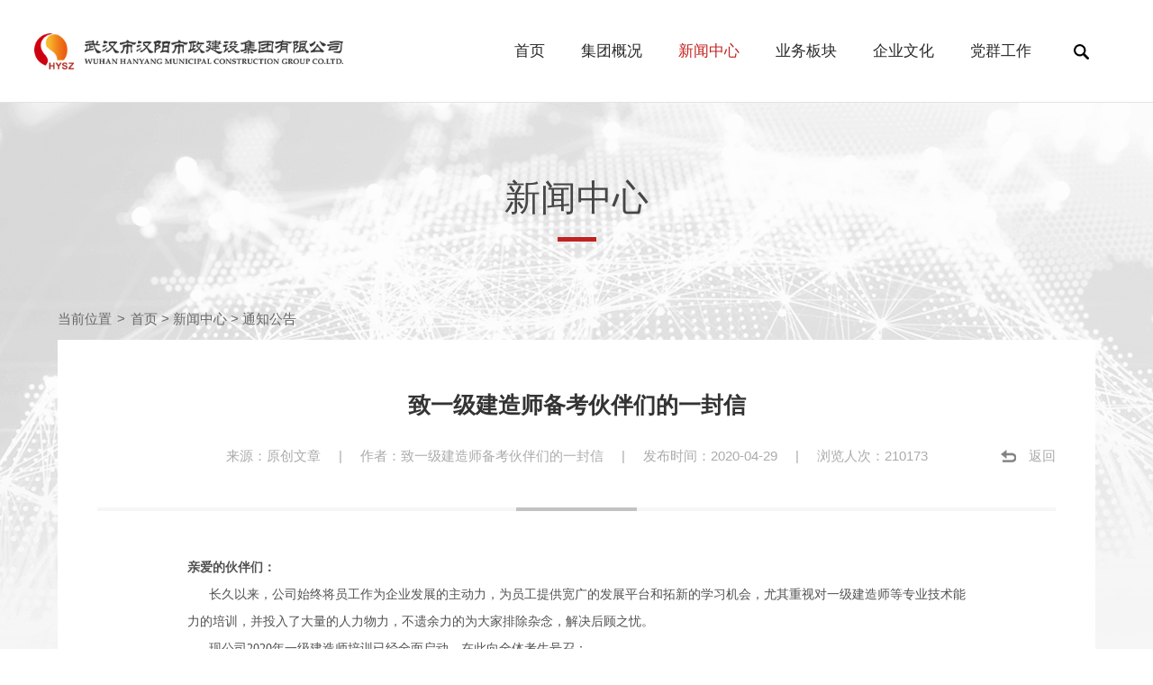

--- FILE ---
content_type: text/html; charset=utf-8
request_url: http://whhysz.com/view/1335.html
body_size: 16750
content:
<!--
 __________  ___      __________  __________  _________  ___    ___
/_________/\/__/\    /_________/\/_________/\/________/\/__/\  /__/\
\___   ___\/\  \ \   \___   ___\/\   ______\/\   _____\/\  \ \_\  \ \
    \  \ \   \  \ \      \  \ \   \  \/____/\ \  \ \     \  \/__\  \ \
    _\  \ \   \  \ \_____ \  \ \   \   ____\/__\  \ \_____\   ___   \ \
   /__\  \ \   \  \/____/\ \  \ \   \  \/_____/\\  \/____/\\  \ \ \  \ \
   \______\/    \_______\/  \__\/    \________\/ \_______\/ \__\/  \__\/

work at www.jltech.cn
-->

<!DOCTYPE html>
<html lang="zh-cn">
<head>
<meta charset="utf-8" />
<title>致一级建造师备考伙伴们的一封信-武汉市汉阳市政建设集团有限公司</title>
    <meta name="keywords" content="武汉市汉阳市政建设集团有限公司">
    <meta name="description" content="武汉市汉阳市政建设集团有限公司">
<meta name="renderer" content="webkit">
<meta http-equiv="X-UA-Compatible" content="IE=edge"/>
<meta name="viewport" content="width=device-width, initial-scale=1, maximum-scale=1">
<link rel="stylesheet" href="/theme/default/css/jquery.mmenu.all.css" />
<link rel="stylesheet" href="/theme/default/css/swiper.min.css" />
<link rel="stylesheet" href="/theme/default/css/common.css">
<script src="/theme/default/js/jquery.min.js"></script>
<script src="/theme/default/js/swiper.min.js"></script>
<script src="/theme/default/js/jquery.mmenu.min.all.js"></script>
<script src="/theme/default/js/common.js"></script><link rel="icon" href="/theme/default/images/ico.png" type="image/png"/>

<!--[if lt IE 9]>
	<script src="/theme/default/js/html5shiv.min.js"></script>
<![endif]-->
</head>
<!--./theme/default/cont_page.html-->
<body>

<div id="page" class="nyPageWrap">

<div class="header clearfix tran300 fixed">
	<a href="//whhysz.com/" class="logo fl">
		<img src="/theme/default/images/logo-color.png" alt="">
	</a>
	<div class="navBtn fr tran300">
		<span class="tran300"></span>
		<span class="tran300"></span>
		<span class="tran300"></span>
	</div>
	<i class="searchBtn fr tran300"></i>
	<ul class="nav fr">
		<li class="nLi fl tran300 "><h3><a href="//whhysz.com/" class="tran300">首页</a></h3></li>
				<li class="nLi fl tran300 ">
			<h3><a href="/list/2.html" class="tran300">集团概况</a></h3>
			<div class="navSub">
				<ul>
										<li><a href="/list/2.html" class="tran300">企业简介</a></li>
										<li><a href="/list/3.html" class="tran300">企业形象宣传片</a></li>
										<li><a href="/list/4.html" class="tran300">发展历程</a></li>
										<li><a href="/list/5.html" class="tran300">组织机构</a></li>
										<li><a href="/list/6.html" class="tran300">企业资质</a></li>
										<li><a href="/list/7.html" class="tran300">企业荣誉</a></li>
										<li><a href="/list/8.html" class="tran300">分支机构</a></li>
									</ul>
			</div>
		</li>
				<li class="nLi fl tran300 on">
			<h3><a href="/list/10.html" class="tran300">新闻中心</a></h3>
			<div class="navSub">
				<ul>
										<li><a href="/list/10.html" class="tran300">集团要闻</a></li>
										<li><a href="/list/11.html" class="tran300">通知公告</a></li>
										<li><a href="/list/12.html" class="tran300">媒体关注</a></li>
										<li><a href="/list/13.html" class="tran300">精彩视频</a></li>
									</ul>
			</div>
		</li>
				<li class="nLi fl tran300 ">
			<h3><a href="/list/33.html" class="tran300">业务板块</a></h3>
			<div class="navSub">
				<ul>
										<li><a href="/list/33.html" class="tran300">业务范围</a></li>
									</ul>
			</div>
		</li>
				<li class="nLi fl tran300 ">
			<h3><a href="/list/18.html" class="tran300">企业文化</a></h3>
			<div class="navSub">
				<ul>
										<li><a href="/list/18.html" class="tran300">文化理念</a></li>
										<li><a href="/list/19.html" class="tran300">社会责任</a></li>
										<li><a href="/list/20.html" class="tran300">电子刊物</a></li>
										<li><a href="/list/39.html" class="tran300">员工风采</a></li>
									</ul>
			</div>
		</li>
				<li class="nLi fl tran300 ">
			<h3><a href="/list/22.html" class="tran300">党群工作</a></h3>
			<div class="navSub">
				<ul>
										<li><a href="/list/22.html" class="tran300">党建新闻</a></li>
										<li><a href="/list/23.html" class="tran300">专题专栏</a></li>
									</ul>
			</div>
		</li>
				
	</ul>

	<a href="#menu" class="menuIcon fr"></a> 

</div>

<div class="pcNav">
	<div class="wrap">
		<ul>
			<li>
				<a href="//whhysz.com/">
					<h3 class="tran200">首页</h3>
					<h4 class="tran200">home</h4>
				</a>
			</li>
						<li>
				<a href="/list/2.html">
					<h3 class="tran200">集团概况</h3>
					<h4 class="tran200">about</h4>
				</a>
			</li>
						<li>
				<a href="/list/10.html">
					<h3 class="tran200">新闻中心</h3>
					<h4 class="tran200">news</h4>
				</a>
			</li>
						<li>
				<a href="/list/33.html">
					<h3 class="tran200">业务板块</h3>
					<h4 class="tran200">business</h4>
				</a>
			</li>
						<li>
				<a href="/list/18.html">
					<h3 class="tran200">企业文化</h3>
					<h4 class="tran200">culture</h4>
				</a>
			</li>
						<li>
				<a href="/list/22.html">
					<h3 class="tran200">党群工作</h3>
					<h4 class="tran200">party</h4>
				</a>
			</li>
						
		</ul>
	</div>
</div>



<nav id="menu" class="m_nav" style="display:none;">
    <ul>
    	
        <li><a href="//whhysz.com/">网站首页</a></li>
			    <li>
            <a href="/list/2.html">集团概况</a>
            <ul>
				                <li><a href="/list/2.html" class="tran300">企业简介</a></li>
                                <li><a href="/list/3.html" class="tran300">企业形象宣传片</a></li>
                                <li><a href="/list/4.html" class="tran300">发展历程</a></li>
                                <li><a href="/list/5.html" class="tran300">组织机构</a></li>
                                <li><a href="/list/6.html" class="tran300">企业资质</a></li>
                                <li><a href="/list/7.html" class="tran300">企业荣誉</a></li>
                                <li><a href="/list/8.html" class="tran300">分支机构</a></li>
                            </ul>
        </li>
        	    <li>
            <a href="/list/10.html">新闻中心</a>
            <ul>
				                <li><a href="/list/10.html" class="tran300">集团要闻</a></li>
                                <li><a href="/list/11.html" class="tran300">通知公告</a></li>
                                <li><a href="/list/12.html" class="tran300">媒体关注</a></li>
                                <li><a href="/list/13.html" class="tran300">精彩视频</a></li>
                            </ul>
        </li>
        	    <li>
            <a href="/list/33.html">业务板块</a>
            <ul>
				                <li><a href="/list/33.html" class="tran300">业务范围</a></li>
                            </ul>
        </li>
        	    <li>
            <a href="/list/18.html">企业文化</a>
            <ul>
				                <li><a href="/list/18.html" class="tran300">文化理念</a></li>
                                <li><a href="/list/19.html" class="tran300">社会责任</a></li>
                                <li><a href="/list/20.html" class="tran300">电子刊物</a></li>
                                <li><a href="/list/39.html" class="tran300">员工风采</a></li>
                            </ul>
        </li>
        	    <li>
            <a href="/list/22.html">党群工作</a>
            <ul>
				                <li><a href="/list/22.html" class="tran300">党建新闻</a></li>
                                <li><a href="/list/23.html" class="tran300">专题专栏</a></li>
                            </ul>
        </li>
        	    <li>
            <a href="/list/25.html">人才招聘</a>
            <ul>
				                <li><a href="/list/25.html" class="tran300">社会招聘</a></li>
                                <li><a href="/list/26.html" class="tran300">校园招聘</a></li>
                            </ul>
        </li>
            </ul>
</nav>

<!-- 漂浮 -->
<!--<div class="floatAd">
	<a href="#" style="background-image:url(/theme/default/images/floatAd1.jpg)"></a>
	<i class="close">关闭</i>
</div>

<script type="text/javascript">
$(function(){
	var banHeight = 300;
	console.log()
	if($(window).scrollTop()>=banHeight){
        $('.floatAd').stop().fadeIn(100);
    }else{
    	$('.floatAd').stop().fadeOut(100); 
    }


	$(window).scroll(function(){
        if($(window).scrollTop()>=banHeight && !($('.floatAd').hasClass('close'))){
        	$('.floatAd').stop().fadeIn(100);
	    }else{
	    	$('.floatAd').stop().fadeOut(100); 
	    }
    })

    $('.floatAd .close').click(function(){
    	$(this).parents('.floatAd').addClass('close').stop().fadeOut(100);
    })
})
</script>-->
<!-- 漂浮 end -->

<div class="cd-popup">
    <div class="cd-popup-container hidden_search">
        <form action="/index/search.html">
            <div class="search_wrap clearfix">
                <input type="text" name="keyword" id="" class="text" placeholder="搜索关键词">
                <input type="submit" value="搜索" class="btn">
            </div>
        </form>
        <a href="javascript:;" class="cd-popup-close close_btn">
        </a>
    </div>
</div> 

<script type="text/javascript">
    $(function() {
        $('.searchBtn').click(function(event) {
            var e = event || window.event;
            e.preventDefault();
            e.stopPropagation();
            $('.cd-popup').addClass('is-visible');
        });

        $('.cd-popup-container').click(function(event) {
            var e = event || window.even;
            e.stopPropagation();
        });

        $(document).click(function(event){
           $('.cd-popup').removeClass('is-visible');
        });

         $('.cd-popup-close').click(function(event){
           $('.cd-popup').removeClass('is-visible');
        });

    });
</script>

<div class="nyWrap" style="background-image:url(/theme/default/images/p2Bg.png)">
	<h3 class="nyTitle">新闻中心</h3>
<div class="bread w1400">当前位置<span>></span><a href="//whhysz.com/">首页</a> > <a href="/list/10.html">新闻中心</a> > <a href="/list/11.html">通知公告</a></div>

	<div class="nyContent w1400">
		<div class="passage">
			<div class="psgTit">
				<h5>致一级建造师备考伙伴们的一封信</h5>
				<div class="info">
					<em class="hide">来源：原创文章</em><span class="hide">|</span><em class="hide">作者：致一级建造师备考伙伴们的一封信</em><span class="hide">|</span><em>发布时间：2020-04-29</em><span>|</span><em>浏览人次：210173</em>
					<a href="/list/11.html" class="toList tran300">返回</a>
				</div>
			</div>

			<div class="psgCont pageStyle">
				<section powered-by="xiumi.us">
<section>
<p><span style="line-height:normal;"><span style="font-size:14px;"><span style="font-family:微软雅黑;"><strong>亲爱的伙伴们：</strong></span></span></span></p>

<p><span style="line-height:normal;"><span style="font-size:14px;"><span style="font-family:微软雅黑;">      长久以来，公司始终将员工作为企业发展的主动力，为员工提供宽广的发展平台和拓新的学习机会，尤其重视对一级建造师等专业技术能力的培训，并投入了大量的人力物力，不遗余力的为大家排除杂念，解决后顾之忧。</span></span></span></p>

<p><span style="line-height:normal;"><span style="font-size:14px;"><span style="font-family:微软雅黑;">      现公司2020年一级建造师培训已经全面启动，在此向全体考生号召：</span></span></span></p>

<p><span style="line-height:normal;"><span style="font-size:14px;"><span style="font-family:微软雅黑;"><strong>      相信自己，我有潜力！</strong>心态决定态度，态度决定结果。保持积极求知的态度，紧跟学习进度，及时复习，带着问题学习，做到善思、勤问，日日进步，激发自我潜力。</span></span></span></p>

<p><span style="line-height:normal;"><span style="font-size:14px;"><span style="font-family:微软雅黑;"><strong>      严于律己，加强训练！</strong>要始终不放松对自己的要求，朝着目标前进。做到学而不厌，习而不倦，要时常激励自我，不断加强训练，踏踏实实地一点一滴积累。</span></span></span></p>

<p><span style="line-height:normal;"><span style="font-size:14px;"><span style="font-family:微软雅黑;"><strong>      决胜考场，拼搏努力！</strong>人生处处是考场，我们每天都在不断的挑战自我，超越昨天的自己。胜不骄、败不馁，做到千辛万苦不退缩，拼搏进取坚定信心，迎接未来更好的自己。</span></span></span></p>

<p><span style="line-height:normal;"><span style="font-size:14px;"><span style="font-family:微软雅黑;">      希望大家不负公司所托，继承汉阳市政优良的学习传统、拼搏赶超的学习精神；不负青春韶华，无愧于付出的时间与辛勤的汗水，将精神付诸实践，将汗水化为果实，不断提升自身专业修养，继续践行汉阳市政“召之即来、学之必胜”的精英品质，也成为那个你想成为的更优秀的“你”。</span></span></span></p>

<p style="text-align: right;"><span style="line-height:normal;"><span style="font-size:14px;"><span style="font-family:微软雅黑;">     武汉市汉阳市政建设集团有限公司</span></span></span></p>

<p style="text-align: right;"><span style="line-height:normal;"><span style="font-size:14px;"><span style="font-family:微软雅黑;">                                                                                2020年4月28日</span></span></span></p>
</section>
</section>

<section powered-by="xiumi.us">
<section> </section>
</section>
			</div>

			<ul class="psgLink clearfix">
				<li class="fl"><a href="/view/8131.html" class="tran300 TXTovehid">上一篇：关于参与申报2021年度江西省科学技术奖的公示</a></li>
				<li class="fr"><a href="/view/562.html" class="tran300 TXTovehid">下一篇：关于“汉阳市政记忆”老照片、老物件征集活动的通知</a></li>
			</ul>

		</div>
	</div>
</div>


<div class="footer">
	<div class="w1400 clearfix top">
		<a href="//whhysz.com/" class="fLogo fl"><img src="/theme/default/images/fLogo.png" alt=""></a>
		<ul class="fNav fl clearfix">
						<li class="fl"><a href="/list/2.html" class="tran300">集团概况</a></li>
						<li class="fl"><a href="/list/10.html" class="tran300">新闻中心</a></li>
						<li class="fl"><a href="/list/33.html" class="tran300">业务板块</a></li>
						<li class="fl"><a href="/list/18.html" class="tran300">企业文化</a></li>
						<li class="fl"><a href="/list/22.html" class="tran300">党群工作</a></li>
					</ul>
		<div class="fContact fl">
			<h5 class="tit">联系我们</h5>
			<div class="text">
				<p>地址：湖北省武汉市汉阳区四新北路682号（汉阳市政建设大厦）</p>
				<p>电话：027-84466661（行政综合部）<!--<span>|</span><span>传真：</span>--></p>
				<!--<p>电邮：</p>-->
			</div>
		</div>
		<div class="qrcode fr"><img src="/upload/20191224/1dsrfd05e12hih17r.jpg" alt=""></div>
	</div>
	<div class="copy">
		<div class="w1400">
			<div class="text"><em>鄂公网安备42010502000137号</em><span>|</span><em>武汉市汉阳市政建设集团有限公司  版权所有</em><span>|</span><em><a href="https://beian.miit.gov.cn/" target="_blank">鄂ICP备17026931号</a></em> <span>&nbsp;</span> Powered by <a href="http://www.jltech.cn/" target="_blank" class="tran300">京伦科技</a></div>
			<select name="flink" id="flink">
				<option value="">友情链接</option>
							</select>
		</div>
	</div>
</div>
<i class="goTop tran300"></i>

<script>
$("#flink").change(function(){
  var url = $("#flink").val();
  window.open(url); 
});
</script>

<!-- 技术支持：京伦科技   营销人员：窦培峰   首页设计：  切图：DM039   程序开发：   上线时间：201?-??-? -->
</div>


</body>
</html>

--- FILE ---
content_type: text/css
request_url: http://whhysz.com/theme/default/css/common.css
body_size: 80969
content:
@font-face {
    font-family: 'DINLight';
    src: url('../font/DINLight.eot');
    src:
    url('../font/DINLight.eot?#font-spider') format('embedded-opentype'),
    url('../font/DINLight.woff') format('woff'),
    url('../font/DINLight.ttf') format('truetype'),
    url('../font/DINLight.svg') format('svg');
    font-weight: normal;
    font-style: normal;
}
@font-face {
    font-family: 'DINBold';
    src: url('../font/DINBold.eot');
    src:
    url('../font/DINBold.eot?#font-spider') format('embedded-opentype'),
    url('../font/DINBold.woff') format('woff'),
    url('../font/DINBold.ttf') format('truetype'),
    url('../font/DINBold.svg') format('svg');
    font-weight: normal;
    font-style: normal;
}
@font-face {
    font-family: 'DinMed';
    src: url('../font/DinMed.eot');
    src:
    url('../font/DinMed.eot?#font-spider') format('embedded-opentype'),
    url('../font/DinMed.woff') format('woff'),
    url('../font/DinMed.ttf') format('truetype'),
    url('../font/DinMed.svg') format('svg');
    font-weight: normal;
    font-style: normal;
}

@charset "utf-8";
/* ��ʼ��CSS */
*{margin:0; padding:0;}
h1, h2, h3, h4, h5, h6{font-size:100%; font-weight:bold;}
fieldset, img{border:none; vertical-align:middle;}
address, caption, cite, code, dfn, th, var{font-style:normal; font-weight:normal;}
ul, ol{list-style:none;}
li{list-style-type:none;}
input{padding-top:0; padding-bottom:0; font-family: "Microsoft Yahei","SimSun",Arial,sans-serif;}
select, input{vertical-align:middle;}
select, input, textarea{ margin:0; font-size:12px;}
input[type="text"], input[type="password"], textarea{outline-style:none;}
textarea{font-family: "Microsoft Yahei","SimSun",Arial,sans-serif; resize:none;}
body{font:12px "Microsoft Yahei","SimSun",Arial,sans-serif; color:#333; background:#fff;}
a{text-decoration:none; color:inherit;}
i, em{ font-style:normal;}
.clearfix:after{ display:block; visibility:hidden; clear:both; height:0; content:"";}
.clearfix{zoom:1;}
.fl{ float:left;}
.fr{ float:right;}
.auto{ margin-left:auto; margin-right:auto;}

/*html5*/
article,aside,footer,header,section,footer,nav,figure,main{display:block}

/*С������  scale��12������Ϊ��׼ ��дʵ���ֺŴ�С*/
.font_adjust{-webkit-text-size-adjust:none;}
.font_scale8{ -webkit-transform: scale(0.66);}
.font_scale10{ -webkit-transform: scale(0.83);}
.font_lc{-webkit-transform-origin:left center;}
.font_rc{-webkit-transform-origin:right center;}
.font_up{text-transform:uppercase;}

/*���ֽض�*/
.TXTovehid{display: block; white-space: nowrap; overflow: hidden; text-overflow: ellipsis;}

/*transition*/
.tran200{-webkit-transition:all 0.2s linear; -moz-transition:all 0.2s linear; -ms-transition:all 0.2s linear; transition:all 0.2s linear;}
.tran300{-webkit-transition:all 0.3s linear; -moz-transition:all 0.3s linear; -ms-transition:all 0.3s linear; transition:all 0.3s linear;}
.tran400{-webkit-transition:all 0.4s linear; -moz-transition:all 0.4s linear; -ms-transition:all 0.4s linear; transition:all 0.4s linear;}
.tran500{-webkit-transition:all 0.5s linear; -moz-transition:all 0.5s linear; -ms-transition:all 0.5s linear; transition:all 0.5s linear;}
.tran1000{-webkit-transition:all 1s linear; -moz-transition:all 1s linear; -ms-transition:all 1s linear; transition:all 1s linear;}

.scaleimg:hover .pic em,
.scaleimg:hover .pic img{ -webkit-transform: scale(1.1); -moz-transform: scale(1.1); -ms-transform: scale(1.1); transform: scale(1.1);}
.rotateY:hover{ -webkit-transform: rotateY(180deg); -moz-transform: rotateY(180deg); -ms-transform: rotateY(180deg); transform: rotateY(180deg); }
.translateX:hover{-webkit-transform:translateX(-6px); -moz-transform: translateX(6px); -ms-transform:translateX(-6px); transform:translateX(-6px);}

/*��ҳ�޶�����*/
.w1200{width: 1200px;margin: 0 auto;}

input[type="submit"],input[type="reset"],select,button{-webkit-appearance:none;appearance:none; }

*:before,*:after{-webkit-transition: all 0.3s cubic-bezier(0.25, 0.46, 0.45, 0.94) 0s;transition: all 0.3s cubic-bezier(0.25, 0.46, 0.45, 0.94) 0s;}

*:focus{-webkit-tap-highlight-color:rgba(0,0,0,0); }

.cd-popup { position: fixed; left: 0; top: 0;right: 0;bottom: 0; height: 100%; width: 100%;background: url(../images/grayBg.png) repeat;visibility: hidden; -webkit-transition: opacity 0.3s 0s, visibility 0s 0.3s; transition: opacity 0.3s 0s, visibility 0s 0.3s; z-index: 9999;  opacity: 0;}
.cd-popup.is-visible { opacity: 1; visibility: visible; -webkit-transition: opacity 0.3s 0s, visibility 0s 0s; transition: opacity 0.3s 0s, visibility 0s 0s; }
.cd-popup-container { position: relative; height: 36px; padding: 40px; background: #fff; width: 60%; margin: 0 auto; top: 50%; margin-top: -58px; background: #FFF; border-radius: .4rem .4rem .4rem .4rem; text-align: center; box-shadow: 0 0 20px rgba(0, 0, 0, 0.2); -webkit-transform: scale(1.2); -ms-transform: scale(1.2); transform: scale(1.2); -webkit-backface-visibility: hidden; -webkit-transition-property: -webkit-transform; transition-property: transform; -webkit-transition-duration: 0.3s; transition-duration: 0.3s; }
.is-visible .cd-popup-container { -webkit-transform: scale(1); -ms-transform: scale(1); transform: scale(1); }

.hidden_search .text { width: 100%; height: 20px; padding: 8px 0; font-size: 14px; color: #444;background: none;border:none;font-family: "Microsoft Yahei";}
.hidden_search .btn { display: block; background: url(../images/search_icon.jpg) no-repeat center center; position: absolute; right: 0; top: 0; height: 36px; width: 36px; text-indent: -999em;border:none;cursor: pointer;}
.hidden_search .search_wrap { border: 1px solid #e4eaec; border-radius: 20px; position: relative; padding-right: 56px; padding-left: 20px; height: 36px; }
.hidden_search .close_btn { position: absolute; right: 0; top: 0; padding: 10px; width: 22px; height: 22px; -webkit-transition: 0.5s; transition: 0.5s; }
.hidden_search .close_btn:after, .hidden_search .close_btn:before { background: #cccccc; width: 20px; height: 3px; display: block; -webkit-transition: all 0.3s ease 0s; transition: all 0.3s ease 0s; content: ""; position: absolute; left: 10px; top: 11px; }
.hidden_search .close_btn:before { -webkit-transform-origin: left bottom; -ms-transform-origin: left bottom; transform-origin: left bottom; -webkit-transform: rotate(45deg); -ms-transform: rotate(45deg); transform: rotate(45deg); }
.hidden_search .close_btn:after { -webkit-transform-origin: left top; -ms-transform-origin: left top; transform-origin: left top; -webkit-transform: rotate(-45deg); -ms-transform: rotate(-45deg); transform: rotate(-45deg); top: 26px; }
.hidden_search .close_btn:hover:after, .hidden_search .close_btn:hover:before { background: #c2221f;}

.header .menuIcon{width: 53px;height: 34px;cursor: pointer;display: none;position: absolute;right: 5%;top:50%;background: url(../images/navIcon.png) no-repeat center;background-size: 40px auto;
-webkit-transform:translateY(-50%); -moz-transform: translateY(-50%); -ms-transform:translateY(-50%); transform:translateY(-50%);}

.navForm{background: #fff;border-radius: 3px;}
.navForm .text{width: 80%;height: 32px;border:none;background: none;font-size: 14px;color: #555;line-height: 32px;text-indent: 8px;}
.navForm .subm{width: 20%;height: 32px;border:none;background: url(../images/search_icon.jpg) no-repeat center;cursor: pointer;}
.mm-listview > li.nBorder:not(.mm-divider):after{display:none;}

.w1400{width: 1400px;margin: 0 auto;}


.header{position: fixed;left:0;top:0;width: 100%;z-index: 9999;padding: 22px 3% 0;box-sizing:border-box;}
.header .logo{height: 113px;line-height: 113px;position: relative;}
.header .logo .lWrap{position: absolute;left: 0;top:0;}
.header .logo .lWrap.o{opacity: 0;filter: alpha(opacity=0);}
.header .navBtn{width: 33px;height: 23px;margin-top: 45px;cursor: pointer;}
.header .navBtn span{display: block;height: 4px;background: #dbdbdb;margin-top: 5px;}
.header .navBtn span:first-child{margin-top: 0;}
.header .navBtn:hover span:nth-child(1),
.header .navBtn.on span:nth-child(1){transform: rotate(45deg);}
.header .navBtn:hover span:nth-child(2),
.header .navBtn.on span:nth-child(2){visibility: hidden;opacity: 0;transform: translate(100%, -5px);}
.header .navBtn:hover span:nth-child(3),
.header .navBtn.on span:nth-child(3){transform: rotate(-45deg) translate(12px, -13px);}
.header .navBtn.on span{background: #fff;}

.header .searchBtn{width: 34px;height: 23px;margin: 45px 0 0 27px;cursor: pointer;position: relative;
-webkit-transform:scale(0) translateY(26px); transform:scale(0) translateY(26px);opacity: 0;}
.header .searchBtn:before{content: "";width: 17px;height: 17px;position: absolute;right: 0;top:50%;margin-top: -8px;background: url(../images/searchBtn.png) no-repeat left top;}
.header .searchBtn:hover:before{background-position: left bottom;}
.header .nav .nLi{position: relative;-webkit-transform:scale(0) translateY(26px); transform:scale(0) translateY(26px);opacity: 0;}
.header .nav .nLi h3 a{display: block;height: 113px;line-height: 113px;padding: 0 25px;font-size: 18px;color: #292929;font-weight: normal;}
.header .nav .nLi .navSub{position: absolute;left: 50%;top:112px;width: 150px;margin-left: -75px;background: #fff;display: none;border-top:1px solid #e3e3e3;}
.header .nav .nLi .navSub ul li a{display: block;font-size: 14px;color: #333;line-height: 24px;padding: 8px 3px;text-align: center;}
.header .nav .nLi .navSub ul li a:hover{color: #c2221f;}
.header .nav .nLi.on h3 a,.header .nLi:hover h3 a{color: #c2221f;}

/*logo*/
.header .logo .lWrap .logo-color{ display: none;}


.header.fixed{background: #fff;padding-top: 0;border-bottom: 1px solid #e3e3e3;}
.header.fixed .logo .lWrap .logo-white{ display: none;}
.header.fixed .logo .lWrap .logo-color{ display: inline-block;}
.header.fixed .nav .nLi,.header.fixed .searchBtn{-webkit-transform:scale(1) translateY(0); transform:scale(1) translateY(0);opacity: 1;}
.header.fixed .navBtn{-webkit-transform:scale(0) translateY(26px); transform:scale(0) translateY(26px);opacity: 0;}
.header.fixed .nav .nLi:nth-child(2){-webkit-transition:all 0.3s linear 0.1s;}
.header.fixed .nav .nLi:nth-child(3){-webkit-transition:all 0.3s linear 0.2s;}
.header.fixed .nav .nLi:nth-child(4){-webkit-transition:all 0.3s linear 0.3s;}
.header.fixed .nav .nLi:nth-child(5){-webkit-transition:all 0.3s linear 0.4s;}
.header.fixed .nav .nLi:nth-child(6){-webkit-transition:all 0.3s linear 0.5s;}
.header.fixed .nav .nLi:nth-child(7){-webkit-transition:all 0.3s linear 0.6s;}
 

.pcNav{position: fixed;left: 0;top:0;width: 100%;height: 100%;z-index: 88;background: rgba(0,0,0,0.96);display: none;}
.pcNav .wrap{display: flex;justify-content:center;align-items:center;text-align: center;height: 100%;}
.pcNav ul{flex:1;}
.pcNav ul li{opacity: 0;-webkit-transform:translateY(16px);transform:translateY(16px);max-width: 300px;margin: 0 auto;}
.pcNav ul li a{display: block;position: relative;padding: 25px 0;}
.pcNav ul li a h3{font-size: 24px;color: #fff;font-weight: 500;line-height: 32px;opacity: 0.5;}
.pcNav ul li a h4{position: absolute;left: 0;top:0;width: 100%;font-size: 14px;line-height: 32px;top: 20px;opacity: 0;text-transform: uppercase;color: #fff;font-weight: normal;}
.pcNav ul li a:hover h3{-webkit-transform:translateY(-20px);transform:translateY(-20px);opacity: 1;}
.pcNav ul li a:hover h4{opacity: 0.5;top:32px;}
.pcNav.on{}
.pcNav.on ul li{opacity: 1;-webkit-transform:translateY(0);transform:translateY(0);}
.pcNav.on ul li:nth-child(1){-webkit-transition:all 0.3s linear;transition:all 0.3s linear;}
.pcNav.on ul li:nth-child(2){-webkit-transition:all 0.3s linear 0.1s;transition:all 0.3s linear 0.1s;}
.pcNav.on ul li:nth-child(3){-webkit-transition:all 0.3s linear 0.2s;transition:all 0.3s linear 0.2s;}
.pcNav.on ul li:nth-child(4){-webkit-transition:all 0.3s linear 0.3s;transition:all 0.3s linear 0.3s;}
.pcNav.on ul li:nth-child(5){-webkit-transition:all 0.3s linear 0.4s;transition:all 0.3s linear 0.4s;}
.pcNav.on ul li:nth-child(6){-webkit-transition:all 0.3s linear 0.5s;transition:all 0.3s linear 0.5s;}
.pcNav.on ul li:nth-child(7){-webkit-transition:all 0.3s linear 0.6s;transition:all 0.3s linear 0.6s;}


body.lock{width: 100%;height: 100vh;overflow: hidden;}
/*body.lock .header .logo img{-webkit-clip-path: polygon(0 0, 54px 0, 54px 54px, 0 54px);clip-path: polygon(0 0, 54px 0, 54px 54px, 0 54px);}*/
body.lock .header .logo .d{opacity: 0;filter: alpha(opacity=0);}
body.lock .header .logo .o{opacity: 1;filter: alpha(opacity=100);}

.banner{width: 100%;position: relative;overflow: hidden;}
.banner .swiper-slide{position: relative;}
.banner .swiper-slide a{display: block;width: 100%;height: 100vh;position: relative;overflow: hidden;}
.banner .swiper-slide a em{position: absolute;left: 0;top:0;width: 100%;height: 100%;background-repeat: no-repeat;background-position: center;background-size: cover;
-webkit-transition: all 2s linear;transition: all 2s linear;opacity: 0;-webkit-transform: scale(1.1);transform: scale(1.1);}
.banner .swiper-slide.swiper-slide-active a em{-webkit-transform: scale(1);transform: scale(1);opacity: 1;}
.banner .swiper-slide.slide1 a .banTxt{padding-top: 398px;position: relative;z-index: 2;text-align: center;padding-top: 20.5%;}
.banner .swiper-slide a .proDesc{position: absolute;z-index: 2;left: 50%;margin-left: -600px;bottom: 44px;}

.banner .swiper-slide a .proDesc .tit{margin-bottom: 30px;padding-right: 210px;}
.banner .swiper-slide a .proDesc .tit h5{font-size: 20px;color: #ffffff;height: 34px;line-height: 34px;position: relative;overflow: hidden;}
.banner .swiper-slide a .proDesc .tit h5 span{display: inline-block;*display: inline;*zoom: 1;position: relative;padding-right: 40px;max-width: 50%;}
.banner .swiper-slide a .proDesc .tit h5 span:before{content: "";width: 1000px;height: 1px;background: #fff;position: absolute;left: 100%;top:50%;
-webkit-transform: scale(0,1);transform: scale(0,1);-webkit-transform-origin: 0 50% 0;transform-origin: 0 50% 0;}
.banner .swiper-slide.swiper-slide-active a .proDesc .tit h5 span:before{-webkit-transform: scale(1,1);transform: scale(1,1);
-webkit-transition: all 2s ease 1s;transition: all 2s ease 1s;}
.banner .swiper-slide a .proDesc p{font-size: 15px;color: #ffffff;line-height: 26px;height: 52px;overflow: hidden;}

.banner .swiper-slide a .proDesc .tit h5 span{-webkit-transform:translateY(60px);transform:translateY(60px);opacity: 0;}
.banner .swiper-slide a .proDesc p{display: block;-webkit-transform:translateY(60px);transform:translateY(60px);opacity: 0;}
.banner .swiper-slide.swiper-slide-active a .proDesc .tit h5 span,
.banner .swiper-slide.swiper-slide-active a .proDesc  p{-webkit-transform:translateY(0);transform:translateY(0);opacity: 1;}
.banner .swiper-slide.swiper-slide-active a .proDesc .tit h5 span{-webkit-transition: all 0.3s linear 0.8s;transition: all 0.3s linear 0.8s;}
.banner .swiper-slide.swiper-slide-active a .proDesc .tit h5 span b{text-shadow: black 0.1em 0.1em 0.2em;}
.banner .swiper-slide.swiper-slide-active a .proDesc  p{-webkit-transition: all 0.3s linear 1.2s;transition: all 0.3s linear 1.2s; text-shadow: black 0.1em 0.1em 0.2em;}

.banner .pageState{position:absolute;bottom: 126px;width: 166px;left: 50%;margin-left: 434px;z-index: 3;}
.banner .pageState .btn{width: 34px;height: 34px;position: absolute;top:0;background: #fff url(../images/arrow.png) no-repeat left top;border-radius: 50%;cursor: pointer;}
.banner .pageState .btn.prev{left: 0;}
.banner .pageState .btn.next{right: 0;background-position: right top;}
.banner .pageState .btn:hover{background-color: #c2221f;background-position-y:bottom;}
.banner .pageState .btn.swiper-button-disabled{opacity: 0.4;pointer-events: none;}
.banner .pageState span{display: block;margin: 0 34px;height: 34px;line-height: 34px;text-align: center;font-size: 20px;color: #ffffff;font-family: "DinMed";}


.isect1{padding: 0 0 50px;background: url(../images/isect1Bg.jpg) no-repeat center;background-size: cover;}
.isect1 .title{padding-top: 29px;margin-bottom: 50px;}
.isect1 .title h3{font-size: 40px;color: #464646;line-height: 41px;font-weight: normal;}
.isect1 .title .line{display: block;width: 81px;height: 5px;background: #c2221f;margin: 18px 40px 0 38px;}
.isect1 .title ul li{margin-left: 22px;}
.isect1 .title ul li:first-child{margin-left: 0;}
.isect1 .title ul li a{display: block;width: 155px;height: 39px;border:1px solid #e5e5e5;border-radius: 20px;background: #f7f7f7;text-align: center;line-height: 39px;font-size: 20px;color: #646464;}
.isect1 .title ul li.active a{color: #c2221f;border-color: #c2221f;}
.isect1 .container{overflow: hidden;width: 1530px;margin: 0 auto;}
.isect1 .container{height: auto;}
.isect1 .container .innerScroll{margin: 0 65px;position: relative;}
.isect1 .container .innerScroll .swiper-button-prev,.isect1 .container .innerScroll .swiper-button-next{width: 20px;height: 35px;margin-top: -17px;background: url(../images/arrow2.png) no-repeat left top;}
.isect1 .container .innerScroll .swiper-button-prev{left: -65px;}
.isect1 .container .innerScroll .swiper-button-next{right: -65px;background-position: right top;}
.isect1 .container .innerScroll .swiper-button-prev:hover,.isect1 .container .innerScroll .swiper-button-next:hover{background-position-y: bottom;}
.isect1 .container .innerScroll .inContainer{width: 100%;position: relative;overflow: hidden;}
.isect1 .container .innerScroll .inContainer a{display: block;}
.isect1 .container .innerScroll .inContainer a .pic{width: 100%;height: 0;padding-bottom: 68%;position: relative;overflow: hidden;}
.isect1 .container .innerScroll .inContainer a .pic em{position: absolute;left: 0;top:0;width: 100%;height: 100%;background-repeat: no-repeat;background-position: center;background-size: cover;}
.isect1 .container .innerScroll .inContainer a .text{padding: 0 46px 100px 36px;background: #ffffff;position: relative;}
.isect1 .container .innerScroll .inContainer a .text .tit{padding-left: 72px;margin-bottom: 25px;}
.isect1 .container .innerScroll .inContainer a .text .tit .date{width: 87px;height: 87px;background: #b3b3b3;position: absolute;left: 0;top:0;text-align: center;color: #ffffff;font-family: "DINLight";}
.isect1 .container .innerScroll .inContainer a .text .tit .date span{display: block;padding-top: 17px;font-size: 25px;line-height: 31px;}
.isect1 .container .innerScroll .inContainer a .text .tit .date em{display: block;font-size: 20px;line-height: 26px;}
.isect1 .container .innerScroll .inContainer a .text .tit h5{line-height: 87px;font-size: 20px;color: #525252;}
.isect1 .container .innerScroll .inContainer a .text p{font-size: 15px;color: #a7a7a7;line-height: 28px;height: 56px;overflow: hidden;}
.isect1 .container .innerScroll .inContainer a i{position: absolute;right: 30px;bottom: 24px;width: 49px;height: 49px;border:1px solid #dcdcdc;border-radius: 50%;background: #ffffff;}
.isect1 .container .innerScroll .inContainer a i:before,
.isect1 .container .innerScroll .inContainer a i:after{content: "";position: absolute;left: 0;top:0;width: 100%;height: 100%;}
.isect1 .container .innerScroll .inContainer a i:before{background: url(../images/arrow1.png) no-repeat  center;background-size: 100% 100%;}
.isect1 .container .innerScroll .inContainer a i:after{background: url(../images/arrow1On.png) no-repeat center;background-size: 100% 100%;opacity: 0;}
.isect1 .container .innerScroll .inContainer a:hover i{border-color: #c7161d;background: #c7161d;}
.isect1 .container .innerScroll .inContainer a:hover i:before{opacity: 0;}
.isect1 .container .innerScroll .inContainer a:hover i:after{opacity: 1;}
/*.isect1 .container .innerScroll .inContainer a:hover{-webkit-box-shadow: 0 2px 10px rgba(0, 0, 0, 0.2);box-shadow: 0 2px 10px rgba(0, 0, 0, 0.2);}*/
.isect1 .container .innerScroll .swiper-pagination{height: 8px;line-height: 8px;width: 100%;bottom: 20px;display: none;}
.isect1 .container .innerScroll .swiper-pagination .swiper-pagination-bullet{width: 8px;height: 8px;margin: 0 4px;}
.isect1 .container .innerScroll .swiper-pagination .swiper-pagination-bullet.swiper-pagination-bullet-active{background: #c7161d;}
.isect1 .container .inNotice{margin: 0 65px 74px;}
.isect1 .container .inNotice ul{width: 48.57%;height: 543px;box-sizing:border-box;padding: 10px 60px 0;background: #fff;}
.isect1 .container .inNotice ul li{border-top: 1px dashed #d7d7d7;}
.isect1 .container .inNotice ul li:first-child{border:none;}
.isect1 .container .inNotice ul li a{display: block;height: 127px;box-sizing:border-box;padding: 36px 0 0 106px;position: relative;}
.isect1 .container .inNotice ul li a .date{position: absolute;;left: 0;top:18px;color: #525252;font-family: "DINLight";}
.isect1 .container .inNotice ul li a .date em{display: block;font-size: 60px;line-height: 67px;}
.isect1 .container .inNotice ul li a .date span{display: block;font-size: 16px;line-height: 30px;}
.isect1 .container .inNotice ul li a h5{font-size: 15px;color: #505050;line-height: 27px;overflow: hidden;height: 54px;overflow: hidden;font-weight: normal;}
.isect1 .container .inNotice ul li a:hover .date,
.isect1 .container .inNotice ul li a:hover h5{color: #c2221f;}
.isect1 .container .readMore{display: block;max-width: 335px;margin: 0 auto;border:1px solid #d2d2d2;border-radius: 30px;background: #fafafa;text-align: center;line-height: 58px;font-size: 20px;color: #525252;}
.isect1 .container .readMore:hover{background: #c2221f;border-color: #c2221f;color: #fff;}

.ititle{text-align: center;margin-bottom: 39px;}
.ititle h3{position: relative;line-height: 111px;font-size: 40px;color: #464646;font-weight: normal;}
.ititle h3:before{content: "";width: 81px;height: 2px;background: #c2221f;position: absolute;bottom: 0;left: 50%;margin-left: -40px;}

.isect2{padding: 19px 0 0;}
.isect2 .wap{display: none;}
.isect2 .wap li{width: 33%;margin: 0 0.5% 0.5% 0;}
.isect2 .wap li:nth-child(3n){margin-right: 0;}
.isect2 .wap li a{display: block;position: relative;overflow: hidden;}
.isect2 .wap li a em{display: block;width: 100%;height: 0;padding-bottom: 67%;background-repeat: no-repeat;background-position: center;background-size: cover;position: relative;}
.isect2 .wap li a em:before{content: "";width: 100%;height: 100%;position: absolute;left: 0;top:0;background: rgba(30,30,30,0.4);}
.isect2 .wap li a .text{position: absolute;left: 0;bottom: 5%;width: 100%;text-align: center;}
.isect2 .wap li a .text .icon{width: 40px;}
.isect2 .wap li a .text h5{font-size: 14px;color: #fff;line-height: 34px;}

.isect3{width: 100%;padding: 60px 0 0;margin: 51px 0 65px;position: relative;}
.isect3 .bg{width: 100%;height: 988px;position: absolute;left: 0;top:0;background: url(../images/isect3Bg.jpg) no-repeat center top;background-attachment: fixed;}
.isect3 .w1400{position: relative;z-index: 3;}
.isect3 .ititle{position: relative;}
.isect3 .ititle h3{line-height: 98px;position: relative;z-index: 2;color: #fff; letter-spacing: 0.1em;}
.isect3 .ititle h4{position: absolute;left: 0;bottom: 0;width: 100%;line-height: 120px;font-size: 100px;color: #ffffff;text-align: center;text-transform: uppercase;opacity: 0.1;}
.isect3 .desc{margin: -3px 136px 46px;text-align: center;font-size: 15px;line-height: 35px;color: #ffffff;opacity: 0.7;}
.isect3 ul{margin-bottom: 35px;}
.isect3 ul li{width: 25%;text-align: center;position: relative;color: #ffffff;}
.isect3 ul li:before{content: "";width: 1px;height: 88px;position: absolute;left: 0;top:90px;background: #ffffff;opacity: 0.5;}
.isect3 ul li:first-child:before{display: none;}
.isect3 ul li .icon{line-height: 63px;font-size: 0;opacity: 0.5;}
.isect3 ul li h5{font-size: 31px;line-height: 94px;font-weight: normal;}
.isect3 ul li h5 span{font-size: 83px;font-family: "DINBold";}
.isect3 ul li p{font-size: 21px;line-height: 43px;}
.isect3 .video{height: 0;padding-bottom: 43.43%;position: relative;overflow: hidden;padding-bottom: 608px;}
.isect3 .video em{position: absolute;left: 0;top:0;width: 100%;height: 100%;background-repeat: no-repeat;background-position: center;background-size: cover;}
.isect3 .video em:before{content: "";width: 100%;height: 100%;position: absolute;left: 0;top:0;background: rgba(30,30,30,0.2);opacity: 0;}
.isect3 .video i{width: 73px;height: 73px;position: absolute;left: 50%;top:50%;margin: -36px 0 0 -36px;background: url(../images/videoIcon.png) no-repeat center;background-size: 100% 100%;}
.isect3 .video:hover em{ -webkit-transform: scale(1.05); transform: scale(1.05);}
.isect3 .video:hover em:before{opacity: 1;}

.isect4{padding: 51px 0 95px;background: url(../images/isect4Bg.jpg) no-repeat center;background-size: cover;}
.isect4 .ititle{margin-bottom: 30px;}
.isect4 .ititle h3{color: #fff; letter-spacing: 0.1em;}
.isect4 .text{font-size: 0;text-align: center;line-height: 40px;color: #ffffff;padding: 0 126px;}
.isect4 .text a,.isect4 .text span{font-size: 15px; display: inline-block;}
.isect4 .text span{margin: 0 15px;}
.isect4 .text a:hover{opacity: 0.7;}

.footer{background: #323232;}
.footer .top{padding: 62px 0;}
.footer .top .fLogo{height: 136px;line-height: 136px;}
.footer .top .fNav{padding: 6px 3% 0 4%;width: 25.57%;}
.footer .top .fNav li{width: 33.3%;}
.footer .top .fNav li a{display: block;font-size: 18px;line-height: 60px;color: #a4a4a4;text-align: center;font-weight: bold;}
.footer .top .fNav li a:hover{color: #fff;}
.footer .top .fContact{width: 32%;padding-top: 6px;}
.footer .top .fContact .tit{font-size: 18px;line-height: 27px;color: #a4a4a4;margin-bottom: 15px;}
.footer .top .fContact .text{font-size: 16px;color: #a4a4a4;line-height: 30px;font-weight: 300;}
.footer .top .fContact .text span{margin: 0 8px;}
.footer .top .qrcode img{width: 135px;height: 135px;}
.footer .copy{border-top: 1px solid #434343;padding: 23px 0;}
.footer .copy .w1400{box-sizing:border-box;padding-right: 260px;position: relative;font-size: 0;}
.footer .copy .w1400 .text{font-size: 15px;color: #a4a4a4;font-weight: 300;line-height: 26px;}
.footer .copy .w1400 .text span{margin: 0 18px;}
.footer .copy .w1400 .text a:hover{color: #fff;text-decoration: underline;}
.footer .copy select{width: 198px;height: 24px;border:1px solid #c9c9c9;background: #ffffff url(../images/trangle.png) no-repeat 94% center;position: absolute;right: 0;top:0;cursor: pointer;padding: 0 10px;font-size: 13px;color: #cdcdcd;line-height: 24px;}

.nyPageWrap{padding-top: 114px;}

.nyWrap{padding: 62px 0 47px;min-height: 400px;background-repeat: no-repeat;background-position: center top;background-color: #f6f6f6;}

.nyTitle{margin-bottom: 63px;position: relative;font-size: 40px;line-height: 87px;color: #464646;font-weight: normal;text-align: center;padding-bottom: 5px;}
.nyTitle:before{content: "";width: 43px;height: 5px;position: absolute;left: 50%;bottom: 0;margin-left: -21px;background: #c2221f;}
.bread{font-size: 15px;line-height: 46px;color: #676767;}
.bread span{margin: 0 6px;}
.bread a:hover{color: #c2221f;}


.nyContent{box-sizing:border-box;padding: 42px 44px 50px;background: #ffffff;min-height: 400px;overflow: hidden;}
.nyContent.bg{background: #ffffff url(../images/logoBg.png) no-repeat right bottom;}

.nyNav{padding-bottom: 28px;border-bottom: 1px solid #eaeaea;margin-bottom: 36px;}
.nyNav li{margin-bottom: 10px;}
.nyNav li a{display: block;font-size: 20px;line-height: 47px;color: #646464;padding: 0 42px;border-radius: 24px;}
.nyNav li.on a{background: #c2221f;color: #fff;}
.nyNav li a:hover{color: #c2221f;}
.nyNav li.on a:hover{color: #fff;}

.pageStyle{font-size: 16px;line-height: 40px;color: #525252;}
.pageStyle *{max-width: 100% !important;}
.pageStyle img{height: auto !important;}

.about .pic{margin: 43px 0 91px;}
.about .ul{margin-bottom: 96px;text-align: center;}
.about .ul li{width: 25%;}
.about .ul li .icon{line-height: 46px;font-size: 0;}
.about .ul li h5{line-height: 112px;font-size: 31px;color: #626262;font-weight: normal;}
.about .ul li h5 span{font-size: 83px;font-family: "DINBold";}
.about .ul li p{font-size: 20px;line-height: 25px;color: #626262;}

.honorList{overflow: hidden;}
.honorList ul{width: 1477px;padding-bottom: 18px;}
.honorList ul li{margin: 0 77px 25px 0; width: 26%;}
.honorList ul li a{display: block;}
.honorList ul li a .pic{height: 248px;border: 1px solid #ebebeb;text-align: center;line-height: 248px;font-size: 0;overflow: hidden;}
.honorList ul li a .pic img{max-width: 100%;max-height: 100%;}
.honorList ul li a h5{font-size: 15px;color: #8d8d8d;font-weight: normal;line-height: 90px;text-align: center;}
.honorList ul li a:hover h5{color: #c2221f;}


.page{text-align: center;font-size: 0;}
.page a{display: inline-block;*display: inline;*zoom: 1;margin: 0 10px;height: 37px;padding: 0 24px;border:1px solid #dedede;border-radius: 3px;font-size: 15px;color: #999999;line-height: 37px;}
.page a.num{padding: 0 12px;font-family: "DINLight";}
.page a.more{border-color: #fff;margin: 0;padding: 0 10px;}
.page a.on,.page a:hover{border-color: #c2221f;background: #c2221f;color: #fff;}
.page a.more:hover{background: none;border-color: #fff;color: #c2221f;}

.honorList1{overflow: hidden;}
.honorList1 .tit{margin-bottom: 53px;font-size: 20px;color: #c2221f;font-weight: normal;line-height: 22px;}
.honorList1 .tit span{padding-right: 61px;position: relative;}
.honorList1 .tit span:before{content: "";width: 40px;height: 3px;background: #c2221f;position: absolute;right: 0;top:50%;margin-top: -2px;}
.honorList1 ul{padding-bottom: 24px;width: 1420px;}
.honorList1 ul li{width: 386px;margin: 0 76px 53px 0;}
.honorList1 ul li a{display: block;margin-left: 30px;position: relative;border: 1px solid #cccccc;padding: 15px 20px 15px 51px;line-height: 60px;font-size: 15px;color: #777777;}
.honorList1 ul li a:before,
.honorList1 ul li a:after{content: "";width: 60px;height: 70px;position: absolute;left: -30px;top:50%;margin-top: -35px;background: #fff url(../images/honorIcon.png) no-repeat center;}
.honorList1 ul li a:after{background-image: url(../images/honorIcon1.png);opacity: 0;}
.honorList1 ul li a h5{font-weight: normal;}
.honorList1 ul li a:hover{color: #c2221f;border-color: #c2221f;}
.honorList1 ul li a:hover:before{opacity: 0;}
.honorList1 ul li a:hover:after{opacity: 1;}

.fzjg.honorList1 ul li a{margin-left: 0;}
.fzjg.honorList1 ul li a:before,.fzjg.honorList1 ul li a:after{display: none;}
.fzjg.honorList1 ul li a{padding: 15px 20px;}


.culTit{margin-bottom: 60px;text-align: center;font-size: 0;}
.culTit span{display: inline-block;*display: inline;*zoom: 1;padding: 0 140px;position: relative;height: 77px;line-height: 77px;font-size: 20px;color: #c2221f;}
.culTit span:before,.culTit span:after{content: "";width: 89px;height: 1px;background: #c2221f;position: absolute;top:50%;}
.culTit span:before{left: 0;}
.culTit span:after{right: 0;}

.cultureWrap .item1{padding: 0 0 80px;background: url(../images/culBg1.png) no-repeat center bottom;}
.cultureWrap .item1 .ul{padding-bottom: 98px;text-align: center;}
.cultureWrap .item1 .ul li{width: 25%;}
.cultureWrap .item1 .ul li .icon{width: 224px;height: 224px;border:1px solid #d7d7d7;border-radius: 50%;margin: 0 auto;position: relative;}
.cultureWrap .item1 .ul li .icon img{width: 100%;height: 100%;position: absolute;left: 0;top:0;}
.cultureWrap .item1 .ul li .icon img.o{opacity: 0;}
.cultureWrap .item1 .ul li h5{margin: 14px 0 6px;font-size: 20px;line-height: 40px;color: #515151;font-weight: normal;} 
.cultureWrap .item1 .ul li p{font-size: 15px;color: #9e9e9e;line-height: 26px;}
.cultureWrap .item1 .ul li:hover .icon{border-color: #c2221f;}
.cultureWrap .item1 .ul li:hover .icon .d{opacity: 0;}
.cultureWrap .item1 .ul li:hover .icon .o{opacity: 1;}
.cultureWrap .item1 .ul li:hover h5{color: #c2221f;}
.cultureWrap .item1 .dlWrap{padding: 0 57px;}
.cultureWrap .item1 .dlWrap dl{width: 38%;box-sizing:border-box;padding: 20px 0;line-height: 30px;font-size: 15px;color: #515151;}
.cultureWrap .item1 .dlWrap dl.dl2{width: 43%;}
.cultureWrap .item1 .dlWrap dl.dl3{width: 19%;}
.cultureWrap .item1 .dlWrap dl dt{padding: 0 15px;position: relative;color: #c2221f;font-weight: bold;}
.cultureWrap .item1 .dlWrap dl dt:before{content: "";width: 5px;height: 5px;background: #c2221f;border-radius: 50%;position: absolute;left: 0;top:12px;}

.cultureWrap .item2{padding-bottom: 60px;}
.cultureWrap .item2 .culTit{margin-bottom: 43px;}
.cultureWrap .item2 .scroll{width: 100%;position: relative;overflow: hidden;padding: 0 20px 88px;margin-left: -20px;}
.cultureWrap .item2 .scroll a{display: block;}
.cultureWrap .item2 .scroll a .pic{width: 100%;height: 0;padding-bottom: 70.97%;position: relative;overflow: hidden;}
.cultureWrap .item2 .scroll a .pic em{position: absolute;left: 0;top:0;width: 100%;height: 100%;background-repeat: no-repeat;background-position: center;background-size: cover;}
.cultureWrap .item2 .scroll a .text{padding: 24px 26px 32px;}
.cultureWrap .item2 .scroll a .text h5{font-size: 15px;color: #515151;line-height: 26px;height: 52px;overflow: hidden;}
.cultureWrap .item2 .scroll a .text p{margin: 22px 0;font-size: 15px;color: #9e9e9e;line-height: 27px;height: 81px;overflow: hidden;}
.cultureWrap .item2 .scroll a .text .btm{line-height: 46px;color: #515151;font-size: 15px;font-family: "DINLight";}
.cultureWrap .item2 .scroll a .text .btm i{width: 44px;height: 44px;border:1px solid #e1e1e1;border-radius: 50%;background: url(../images/arrow3.png) no-repeat left top;}
.cultureWrap .item2 .scroll a:hover{-webkit-box-shadow: 0px 4px 39px 0px rgba(0, 0, 0, 0.1);box-shadow: 0px 4px 39px 0px rgba(0, 0, 0, 0.1);}
.cultureWrap .item2 .scroll a:hover .btm i{border-color: #c2221f;background-position: left bottom;}
.cultureWrap .item2 .scroll .swiper-pagination{display: none;}
.cultureWrap .item2 .scroll .swiper-pagination .swiper-pagination-bullet-active{background: #c2221f;}
.cultureWrap .item2 .readMore{display: block;width: 232px;height: 50px;margin: 0 auto;border:1px solid #e1e1e1;border-radius: 26px;text-align: center;line-height: 50px;font-size: 20px;color: #515151;position: relative;overflow: hidden;}
.cultureWrap .item2 .readMore:before{content: "";width: 10px;height: 10px;position: absolute;left: 50%;top:50%;margin: -5px 0 0 -5px;background: #c2221f;border-radius: 26px;z-index: 0;
transform: scaleX(0);-webkit-transform: scaleX(0);opacity: 0;visibility: hidden;
-webkit-transition: all 0.5s cubic-bezier(0.25, 0.46, 0.45, 0.94) 0s;transition: all 0.5s cubic-bezier(0.25, 0.46, 0.45, 0.94) 0s;}
.cultureWrap .item2 .readMore span{position: relative;z-index: 2;}
.cultureWrap .item2 .readMore:hover:before{transform: scale(25);-webkit-transform: scale(25);opacity: 1;visibility: visible;}
.cultureWrap .item2 .readMore:hover{color: #fff;}

.cultureWrap .item3 a{display: block;width: 100%;height: 0;padding-bottom: 16.6%;background-repeat: no-repeat;background-position: center;background-size: cover;}

.videoWrap .nyNav{border:none;padding-bottom: 48px;margin-bottom: 0;}

.recomNews{margin-bottom: 43px;padding-bottom: 44px;border-bottom: 1px solid #f6f6f6;}
.recomNews .container{width: 100%;position: relative;overflow: hidden;}
.recomNews .container a{display: block;height: 322px;padding-left: 656px;position: relative;}
.recomNews .container a .pic{width: 556px;height: 322px;position: absolute;left: 0;top:0;overflow: hidden;}
.recomNews .container a .pic em{position: absolute;left: 0;top:0;width: 100%;height: 100%;background-repeat: no-repeat;background-position: center;background-size: cover;}
.recomNews .container a i{display: block;width: 93px;height: 2px;background: #c2221f;margin-bottom: 54px;}
.recomNews .container a h5{font-size: 20px;color: #333333;line-height: 24px;max-height: 48px;overflow: hidden;}
.recomNews .container a span{display: block;font-size: 20px;line-height: 88px;color: #343434;font-family: "DinMed";}
.recomNews .container a p{font-size: 15px;line-height: 25px;color: #999999;height: 75px;overflow: hidden;}
.recomNews .container a:hover h5{color: #c2221f;}
.recomNews .container .swiper-pagination{height: 8px;line-height: 8px;font-size: 0;width: 100%;box-sizing:border-box;padding-left: 656px;text-align: left;}
.recomNews .container .swiper-pagination .swiper-pagination-bullet{width: 8px;height: 8px;margin: 0 8px 0 0;background: #e2e2e2;opacity: 1;}
.recomNews .container .swiper-pagination .swiper-pagination-bullet.swiper-pagination-bullet-active{background: #d20a10;}
.recomNews .container .btnWrap{width: 556px;position: absolute;left: 0;top:50%;z-index: 2;}
.recomNews .container .btnWrap div{width: 47px;height: 47px;position: absolute;top:50%;margin-top: -24px;cursor: pointer;}
.recomNews .container .btnWrap div.prev{left: 10px;}
.recomNews .container .btnWrap div.next{right: 10px;}
.recomNews .container .btnWrap div:before,.recomNews .container .btnWrap div:after{content: "";width: 100%;height: 100%;position: absolute;left: 0;top:0;background-repeat: no-repeat;background-image: url(../images/arrow4.png);}
.recomNews .container .btnWrap div:after{opacity: 0;}
.recomNews .container .btnWrap div.prev:before{background-position: left top;}
.recomNews .container .btnWrap div.prev:after{background-position: left bottom;}
.recomNews .container .btnWrap div.next:before{background-position: right top;}
.recomNews .container .btnWrap div.next:after{background-position: right bottom;}
.recomNews .container .btnWrap div:hover:before{opacity: 0; }
.recomNews .container .btnWrap div:hover:after{opacity: 1;}

.videoList{overflow: hidden;}
.videoList ul{width: 1365px;padding-bottom: 25px;}
.videoList ul li{width: 403px;margin: 0 52px 54px 0;}
.videoList ul li a{display: block;}
.videoList ul li a .pic{width: 100%;height: 0;padding-bottom: 67.99%;position: relative;overflow: hidden;}
.videoList ul li a .pic em,.videoList ul li a .pic b{position: absolute;left: 0;top:0;width: 100%;height: 100%;background-repeat: no-repeat;background-position: center;background-size: cover;}
.videoList ul li a .pic b{background: rgba(0,0,0,0.3);opacity: 0;z-index: 2;}
.videoList ul li a .pic i{width: 57px;height: 57px;position: absolute;left: 50%;top:50%;margin: -28px 0 0 -28px;background: url(../images/videoIcon1.png) no-repeat center;background-size: 100% 100%;z-index: 3;opacity: 0; -webkit-transform: scale(0.4);transform: scale(0.4);}
.videoList ul li a .text{padding: 19px 34px 20px;background: #f4f4f4;}
.videoList ul li a .text h5{font-size: 20px;line-height: 39px;color: #333333;font-size: 18px;}
.videoList ul li a .text span{display: block;font-size: 15px;line-height: 32px;color: #333333;font-weight: 300;}
.videoList ul li a:hover .pic b,.videoList ul li a:hover .pic i{opacity: 1;}
.videoList ul li a:hover .pic i{-webkit-transform: scale(1);transform: scale(1);}

.noticeList{padding-bottom: 53px;}
.noticeList li{width: 48.29%;margin-bottom: 43px;}
.noticeList li a{display: block;height: 201px;background: #f7f7f7;padding: 0 56px 0 168px;position: relative;}
.noticeList li a .date{position: absolute;left: 58px;top:53px;color: #525252;font-family: "DINLight";}
.noticeList li a .date em{display: block;font-size: 70px;line-height: 65px;}
.noticeList li a .date span{display: block;font-size: 20px;line-height: 30px;}
.noticeList li a h5{padding-top: 40px;margin-bottom: 19px;font-size: 15px;line-height: 25px;color: #333333;height: 50px;overflow: hidden;}
.noticeList li a p{font-size: 15px;line-height: 25px;color: #999999;height: 50px;overflow: hidden;}
.noticeList li a:hover .date,.noticeList li a:hover h5{color: #c2221f;}

.newsList{padding-bottom: 18px;}
.newsList li{margin-bottom: 68px;}
.newsList li a{display: block;height: 229px;position: relative;padding-left: 463px;}
.newsList li a .pic{width: 396px;height: 229px;position: absolute;left: 0;top:0;overflow: hidden;}
.newsList li a .pic em{position: absolute;left: 0;top:0;width: 100%;height: 100%;background-repeat: no-repeat;background-position: center;background-size: cover;}
.newsList li a h5{font-size: 20px;line-height: 77px;color: #333333;font-size: 18px;}
.newsList li a span{display: block;margin-bottom: 23px;line-height: 30px;font-size: 15px;color: #333333;font-weight: 300;}
.newsList li a p{font-size: 15px;line-height: 25px;color: #999999;height: 75px;overflow: hidden;}
.newsList li a:hover h5{color: #c2221f;}

.passage .psgTit{padding: 10px 0 40px;margin-bottom: 47px;position: relative;border-bottom: 4px solid #f6f6f6;text-align: center;}
.passage .psgTit:before{content: "";width: 134px;height: 4px;background: #c2c2c2;position: absolute;left: 50%;bottom: -4px;z-index: 2;margin-left: -67px;}
.passage .psgTit h5{margin-bottom: 20px;font-size: 25px;line-height: 40px;color: #333333;}
.passage .psgTit .info{font-size: 15px;line-height: 34px;color: #ababab;position: relative;}
.passage .psgTit .info span{margin: 0 20px;}
.passage .psgTit .info .toList{position: absolute;right: 0;top:0;padding-left: 31px;}
.passage .psgTit .info .toList:before{content: "";width: 17px;height: 14px;position: absolute;left: 0;top:50%;margin-top: -7px;background: url(../images/toList.png) no-repeat left top;}
.passage .psgTit .info .toList:hover{color: #c2221f;}
.passage .psgTit .info .toList:hover:before{background-position: left bottom;}
.passage .psgCont{padding: 0 100px 85px;border-bottom: 4px solid #f6f6f6;line-height: 30px;}
.passage .psgCont .pic{padding: 46px 0 32px;text-align: center;}
.passage .psgCont .desc{margin-bottom: 60px;text-align: center;font-size: 20px;line-height: 35px;color: #565656;font-weight: normal;}
.passage .psgLink{padding-top: 36px;}
.passage .psgLink li{max-width: 45%;}
.passage .psgLink li a{font-size: 20px;line-height: 44px;color: #565656;}
.passage .psgLink li a:hover{color: #c2221f;}

.nyWrap1 .nyTitle,.nyWrap1 .bread{color: #fff;}
.nyWrap1 .nyTitle:before{background: #fff;}

.ztList{padding-bottom: 52px;}
.ztList li{width: 47.3%;margin-bottom: 27px;}
.ztList li a{display: block;}
.ztList li a .pic{width: 100%;height: 0;padding-bottom: 38.647%;position: relative;overflow: hidden;}
.ztList li a .pic em{position: absolute;left: 0;top:0;width: 100%;height: 100%;background-repeat: no-repeat;background-position: center;background-size: cover;}
.ztList li a h5{padding: 0 37px;font-size: 20px;line-height: 82px;color: #464646;background: #fbfbfb;font-weight: normal;}
.ztList li a:hover h5{color: #c2221f;}
.ztList li a:hover{-webkit-box-shadow: 0px 10px 10px 0px rgba(0, 0, 0, 0.1);box-shadow: 0px 10px 10px 0px rgba(0, 0, 0, 0.1);}

.qkList{}
.qkList ul{width: 1360px;padding-bottom: 48px;}
.qkList ul li{box-sizing:border-box;width: 294px;border: 1px solid #ebebeb;margin: 0 46px 41px 0;}
.qkList ul li a{display: block;padding: 49px 25px 0;text-align: center;}
.qkList ul li a h5{font-size: 20px;height: 39px;line-height: 39px;color: #656565;font-weight: normal;font-size: 0;}
.qkList ul li a h5 span{display: inline-block;*display: inline;*zoom: 1;padding: 0 47px;position: relative;font-size: 20px;}
.qkList ul li a h5 span:before,.qkList ul li a h5 span:after{content: "";width: 28px;height: 1px;background: #9e9e9e;position: absolute;top:50%;}
.qkList ul li a h5 span:before{left: 0;}
.qkList ul li a h5 span:after{right: 0;}
.qkList ul li a p{margin: 5px 0 22px;font-size: 15px;line-height: 34px;color: #656565;}
.qkList ul li a img{width: 100%;}
.qkList ul li:hover{-webkit-box-shadow: 0px 0px 10px rgba(0, 0, 0, 0.1);box-shadow: 0px 0px 10px rgba(0, 0, 0, 0.1);
-webkit-transform:translateY(-6px);transform:translateY(-6px);}
.qkList ul li a:hover h5{color: #c2221f;}
.qkList ul li a:hover h5 span:before,.qkList ul li a:hover h5 span:after{background: #c2221f;}

.branchWrap{position: relative; padding: 274px 0 314px; background-repeat: no-repeat; background-position: center; background-size: cover;}

.branchWrap .cont{position: relative; box-sizing:border-box;padding: 0 43px;}
.branchWrap .cont::before{ content: ""; position: absolute; top: -20px; left: 0; width: 100%; max-width: 920px; height: 110%; background-color: rgba(0,0,0,0.5); padding: 30px; box-sizing: border-box;}
.branchWrap .cont .tit{font-size: 20px;line-height: 39px;color: #ffffff; position: relative; z-index: 2;}
.branchWrap .cont .line{display: block;width: 130px;height: 3px;background: #c2221f;margin: 39px 0 43px; position: relative; z-index: 2;}
.branchWrap .cont .detail{color: #ffffff;line-height: 27px;margin-bottom: 84px; position: relative; z-index: 2;}
.branchWrap .cont .detail .wrap{max-width: 825px !important;}
.branchWrap .cont .btnWrap a{width: 56px;height: 56px;border:1px solid #fff;border-radius: 50%;margin-left: 24px;text-align: center;line-height: 56px;font-size: 15px;color: #ffffff;position: relative;}
.branchWrap .cont .btnWrap a div{position: absolute;left: 0;top:0;width: 100%;height: 100%;}
.branchWrap .cont .btnWrap a div.o{opacity: 0;}
.branchWrap .cont .btnWrap a:first-child{margin-left: 0;}
.branchWrap .cont .btnWrap a:hover{background: #fff;color: #c2221f;}
.branchWrap .cont .btnWrap a:hover div.d{opacity: 0;}
.branchWrap .cont .btnWrap a:hover div.o{opacity: 1;}

.jobList .nLi{margin-bottom: 30px;}
.jobList .nLi .dt{padding: 0 0 0 40px;height: 67px;background: #cccccc;font-size: 15px;color: #ffffff;;line-height: 67px;cursor: pointer;}
.jobList .nLi .dt span{margin-left: 70px;}
.jobList .nLi .dt span:first-child{margin-left: 0;}
.jobList .nLi .dt span em{margin: 0 12px;}
.jobList .nLi .dt .btn{height: 100%;width: 83px;position: relative;}
.jobList .nLi .dt .btn i{position: absolute;width: 18px;height: 18px;left: 50%;top:50%;margin: -9px 0 0 -9px;}
.jobList .nLi .dt .btn i:before,.jobList .nLi .dt .btn i:after{content: "";position: absolute;background: #fff;}
.jobList .nLi .dt .btn i:before{width: 2px;height: 100%;left: 50%;margin-left: -1px;top:0;}
.jobList .nLi .dt .btn i:after{width: 100%;height: 2px;left: 0;top:50%;margin-top: -1px;}
.jobList .nLi .dt .apply{width: 112px;height: 32px;border:1px solid #ffffff;border-radius: 17px;text-align: center;line-height: 32px;margin-top: 17px;display: none;}
.jobList .nLi .dd{display: none;}
.jobList .nLi .dd .wrap{padding: 27px 0 7px;}
.jobList .nLi .dd .wrap .ul{margin-bottom: 33px;font-size: 15px;color: #303030;line-height: 34px;font-weight: bold;font-size: 14px;}
.jobList .nLi .dd .wrap .ul li{box-sizing:border-box;}
.jobList .nLi .dd .wrap .ul .li1{min-width: 26.5%;padding-right: 20px;}
.jobList .nLi .dd .wrap .ul .li2{min-width: 22.8%;padding-right: 20px;}
.jobList .nLi .dd .wrap .ul .li3{min-width: 21%;padding-right: 20px;}
.jobList .nLi .dd .wrap .tit{margin-bottom: 20px;font-size: 15px;line-height: 35px;color: #c2221f;font-weight: normal;}
.jobList .nLi .dd .wrap .pageStyle{color: #686868;line-height: 50px;}
.jobList .nLi.on .dt{background: #494949;}
.jobList .nLi.on .dt .btn i:before{-webkit-transform: rotateZ(90deg);transform: rotateZ(90deg);}
.jobList .nLi.on .dt .btn i:after{-webkit-transform: rotateZ(-90deg);transform: rotateZ(-90deg);opacity: 0;}
.jobList .nLi:first-child .dd{display: block;}

.nyTop1 .nyNav{text-align: center;border:none;margin-bottom: 16px;padding-bottom: 0;}
.nyTop1 .nyNav li{float: none;display: inline-block;*display: inline;*zoom: 1;}

.busWrap{overflow: hidden;}
.busScroll{position: relative;background: #fff;}
.busScroll .container{width: 100%;position: relative;overflow: hidden;background: #f9f9f9;border-bottom: 1px solid #f5f5f5;}
.busScroll a{display: block;border-left: 1px solid #f5f5f5;text-align: center;padding: 41px 15px 34px;position: relative;}
.busScroll .swiper-slide:first-child a{border:none;}
.busScroll a .icon{width: 60px;height: 48px;margin: 0 auto 15px;
/*background: url(../images/busIcon.png) no-repeat left top;*/background-repeat: no-repeat;background-position: left top;}
.busScroll a h5{font-size: 16px;line-height: 35px;color: #777777;font-weight: normal;}
.busScroll a:before{content: "";width: 100%;height: 2px;background: #c2221f;position: absolute;left: 0;bottom: 0;
transform: scaleX(0);-webkit-transform: scaleX(0);opacity: 0;visibility: hidden;}
.busScroll .on a .icon,.busScroll a:hover .icon{background-position-y: bottom !important;}
.busScroll .on a:before,.busScroll a:hover:before{transform: scaleX(1);-webkit-transform: scaleX(1);opacity: 1;visibility: visible;}
.busScroll .on a h5,.busScroll a:hover h5{color: #c2221f;}
/*.busScroll .slide2 a .icon{background-position: -60px top;}
.busScroll .slide3 a .icon{background-position: -120px top;}
.busScroll .slide4 a .icon{background-position: -180px top;}
.busScroll .slide5 a .icon{background-position: -240px top;}
.busScroll .slide6 a .icon{background-position: -300px top;}
.busScroll .slide7 a .icon{background-position: -360px top;}
.busScroll .slide8 a .icon{background-position: -420px top;}
.busScroll .slide9 a .icon{background-position: -480px top;}
.busScroll .slide10 a .icon{background-position: -540px top;}
.busScroll .slide11 a .icon{background-position: -600px top;}
.busScroll .slide12 a .icon{background-position: -660px top;}
.busScroll .slide13 a .icon{background-position: -720px top;}
.busScroll .slide14 a .icon{background-position: -780px top;}
.busScroll .slide15 a .icon{background-position: -840px top;}
.busScroll .slide16 a .icon{background-position: -900px top;}*/
.busScroll .swiper-pagination{display: none;}
.busScroll .swiper-pagination .swiper-pagination-bullet{margin: 0 4px;}
.busScroll .swiper-pagination .swiper-pagination-bullet-active{background: #c2221f;}

.busScroll .busBtn{background: #fff url(../images/arrow.png) no-repeat right top; width: 34px; height: 34px; 
    border-radius: 50%; transition: 0.3s; -webkit-transition: 0.3s;display: none;}
.busScroll .busBtn.next{ width: 34px; height: 34px; 
    border-radius: 50%;
    cursor: pointer; background: #fff url(../images/arrow.png) no-repeat left top;}
.busScroll .busBtn:hover{ background-color: #c2221f; background-position-y: bottom;}

.busList{overflow: hidden;padding: 25px 24px 86px;background: #fff;min-height: 350px;}
.busList ul{width: 1387px;padding-bottom: 56px;}
.busList ul li{width: 428px;margin: 0 34px 37px 0;}
.busList ul li a{display: block;height: 0;padding-bottom: 64.95%;position: relative;overflow: hidden;}
.busList ul li a em,.busList ul li a b{position: absolute;left: 0;top:0;width: 100%;height: 100%;}
.busList ul li a em{background-repeat: no-repeat;background-position: center;background-size: cover;}
.busList ul li a b{z-index: 2;background: url(../images/shadow.png) no-repeat center;background-size: 100% 100%;opacity: 0;}
.busList ul li a h5{position: absolute;left: 0;bottom: 0;z-index: 3;width: 100%;box-sizing:border-box;padding: 0 26px;font-size: 20px;line-height: 67px;color: #ffffff;font-weight: normal;opacity: 0;-webkit-transform:translateY(16px);transform:translateY(16px);}
.busList ul li a:hover b{opacity: 1;}
.busList ul li a:hover h5{opacity: 1;-webkit-transform:translateY(0);transform:translateY(0);}

.Gallery{width:100%;height:100%;position:fixed;left:0;top:0;background: rgba(0,0,0,0.6);opacity:0;z-index:999999;transition:all .3s ease;-moz-transition:all .3s ease;-webkit-transition:all .3s ease}
.Gallery.show{opacity:1}
.g-bottom,.g-left,.g-right,.g-top{z-index:99;display:block;-webkit-appearance:none;transition:all .3s ease;-moz-transition:all .3s ease;-webkit-transition:all .3s ease}
.g-top{position:absolute;top:0;left:0;width:100%;background:rgba(0,0,0,.7);height:45px;text-align:center;line-height:45px;color:#fff;z-index:120}
.g-left.none,.g-right.none{opacity:.3;cursor:not-allowed}
.g-bottom{position:absolute;bottom:0;left:0;width:100%;background:rgba(0,0,0,.7);height:45px;text-align:center;line-height:45px;color:#fff;z-index:120}
.g-left{position:absolute;top:43%;left:0;height:14%;background:rgba(0,0,0,.5);width:55px;cursor:pointer}
.g-right{position:absolute;top:43%;right:0;height:14%;background:rgba(0,0,0,.5);width:55px;cursor:pointer}
.Gallery img{max-height:87%;max-width:99%}
.Gallery.Gallery-none img{max-height:100%;max-width:99%}
.Gallery-wrap{width:100%;height:100%;position:relative;transform:translate3d(0,0,0);-moz-transform:translate3d(0,0,0);-webkit-transform:translate3d(0,0,0)}
.g-left:after{content:'';width:20px;height:2px;background:#fff;position:absolute;left:16px;top:50%;margin-top:-1px}
.g-left:before{content:'';width:10px;height:10px;border:2px solid #fff;transform:rotate(45deg);-moz-transform:rotate(45deg);-webkit-transform:rotate(45deg);border-top:none;border-right:none;display:block;position:absolute;left:16px;top:50%;margin-top:-6px}
.g-right:after{content:'';width:20px;height:2px;background:#fff;position:absolute;right:16px;top:50%;margin-top:-1px}
.g-right:before{content:'';width:10px;height:10px;border:2px solid #fff;transform:rotate(45deg);-moz-transform:rotate(45deg);-webkit-transform:rotate(45deg);border-left:none;border-bottom:none;display:block;position:absolute;right:16px;top:50%;margin-top:-6px}
.g-list{width:100%;height:100%;text-align:center;vertical-align:middle;position:absolute;left:0;top:0}
.g-list span{display:inline-block;vertical-align:middle;height:100%}
.g-list img{vertical-align:middle;cursor:-webkit-grab;cursor:-moz-grab;cursor:grab;transition:all .4s ease;-moz-transition:all .4s ease;-webkit-transition:all .4s ease}
.Gallery-wrap.grab .g-list img{cursor:-webkit-grabbing;cursor:-moz-grabbing;cursor:grabbing}
.g-top .g-count{width:auto;height:100%;position:absolute;left:0;top:0;padding:0 18px}
.g-top button{height:45px;width:45px;border:none;position:absolute;right:0;top:0;opacity:.8;background:0 0;-webkit-tap-highlight-color:transparent}
.g-top span{display:block;width:100%;height:100%;line-height:45px;color:#fff}
.g-close{cursor:pointer}
.g-close:after{content:'';width:24px;height:2px;background:#fff;display:block;transform:rotate(45deg);-moz-transform:rotate(45deg);-webkit-transform:rotate(45deg);position:absolute;left:8px;top:21px}
.g-close:before{content:'';width:24px;height:2px;background:#fff;display:block;transform:rotate(-45deg);-moz-transform:rotate(-45deg);-webkit-transform:rotate(-45deg);position:absolute;left:8px;top:21px}
.g-top button:hover{opacity:1}

.devpWrap .desc{margin-bottom: 56px;}
.devpWrap .tabs{margin-bottom: 64px;position: relative;padding: 0 90px;}
.devpWrap .tabs:before{content: "";width: 100%;height: 1px;background: #cdcdcd;position: absolute;left: 0;top:50%;z-index: 1;}
.devpWrap .tabs .swiper-button-prev,
.devpWrap .tabs .swiper-button-next{width: 44px;height: 44px;position: absolute;top: 50%;margin-top: -23px;background: #fff url(../images/arrow5.png) no-repeat left top;border:1px solid #cccccc;border-radius: 50%;z-index: 9;}
.devpWrap .tabs .swiper-button-next.swiper-button-disabled,
.devpWrap .tabs .swiper-button-prev.swiper-button-disabled{opacity: 1;}
.devpWrap .tabs .swiper-button-prev{left: 0;}
.devpWrap .tabs .swiper-button-next{right: 0;background-position: right top;}
.devpWrap .tabs .swiper-button-prev:hover,.devpWrap .tabs .swiper-button-next:hover{border-color: #c2221f;background-position-y:bottom;}
.devpWrap .tabs .container{width: 100%;position: relative;z-index: 2;overflow: hidden;}
.devpWrap .tabs .container .date{margin: 0 auto;width: 111px;height: 111px;border:1px solid #cccccc;border-radius: 50%;background: #fff;text-align: center;line-height: 111px;font-size: 35px;color: #7b7b7b;font-family: "DINBold";cursor: pointer;}
.devpWrap .tabs .container .on .date{border-color: #c2221f;color: #c2221f;}
.devpWrap .cont{width: 100%;padding: 43px;margin-left: -43px;background: url(../images/devBg.png) no-repeat center;background-size: cover;}
.devpWrap .cont .container{width: 100%;position: relative;overflow: hidden;background: #fff url(../images/logoBg2.png) no-repeat right bottom;}
.devpWrap .cont .container .wrap{padding: 66px 82px 40px;min-height: 173px;}
.devpWrap .cont .container .wrap .date{margin-bottom: 24px;font-size: 35px;line-height: 41px;color: #c2221f;font-family: "DINBold";}
.devpWrap .cont .container .wrap .pageStyle{font-size: 20px;line-height: 35px;color: #525252;}


.searchList{width: 100%;margin-bottom: 65px;}
.searchList ul{margin-bottom: 44px;}
.searchList li{height: 59px;line-height: 59px;padding-left: 14px;position: relative;border-bottom: 1px dashed #dddddd;}
.searchList li:first-child{border-top: none;}
.searchList li:before{content: "";width: 3px;height: 3px;background: #777777;position: absolute;left: 0;top: 50%;margin-top: -2px;}
.searchList li a{display: block;}
.searchList li a h5{font-size: 14px;color: #444444;font-weight: normal;max-width: 70%;}
.searchList li a span{font-size: 12px;color: #808080;}
.searchList li:hover:before{background: #c2221f;}
.searchList li:hover a h5{color: #c2221f;}


.goTop{position: fixed;right: 0;bottom: 20%;z-index: 999;width: 60px;height: 60px;background: #e0e0e0 url(../images/goTop.png) no-repeat center;background-size: 40px;cursor: pointer;right: -60px;}
.goTop:hover{background-color: #c2221f;}
.goTop.show{right: 0;}

.partyWrap .nyTitle,.partyWrap .bread{color: #fff;}
.partyWrap .nyTitle:before{background: #fff;}
.partyWrap .bread a:hover{color: #ffffff;text-decoration: underline;}

/*20200430*/
.floatAd{position: fixed;left: 0;top:50%;margin-top: -80px;z-index: 99;display: none;}
.floatAd a{display: block;width: 280px;height: 160px;background-repeat: no-repeat;background-position: center;background-size: cover;}
.floatAd .close{position: absolute;right:5px;top:0;font-size: 12px;color: #fff;line-height: 24px;cursor: pointer;z-index: 9;}

.fix{position: fixed;left: 0;bottom: 0;width:280px;z-index: 99;}
.fix .ewm{margin-bottom: 10px;}
.fix .ad_close{display: block;text-align: right;cursor: pointer;}

.fixRight{position: fixed;right: 0;top:125px;width:280px;z-index: 99;}
.fixRight .ad_close{display: block;text-align: right;cursor: pointer;}



@media screen and (max-width: 1550px){
.header .nav .nLi h3 a{font-size: 17px;padding: 0 22px;}
.header .searchBtn{margin-left: 12px;}
.isect1 .container{width: 1400px;}
.isect1 .container .innerScroll .swiper-button-prev,.isect1 .container .innerScroll .swiper-button-next{display: none;}
.isect1 .container .innerScroll{margin: 0;}
.isect1 .container .inNotice{margin: 0 0 40px;}

}

@media screen and (max-width: 1460px){
.isect3 .video{width: 80%;margin: 0 auto;padding-bottom: 580px;}
}

@media screen and (max-width: 1420px){
.w1400{width: auto;padding: 0 5%;}
.header .nav .nLi h3 a{padding: 0 20px;}
.header .searchBtn{margin-left: 10px;}
.header .logo img{height: 40px;}
.isect1 .container{width: auto;margin: 0 5%;}

.isect3 ul li h5{font-size: 24px;}
.isect3 ul li h5 span{font-size: 60px;}

.footer .top{margin: 0 5%;}
.footer .copy .w1400{padding: 0 260px 0 0;margin: 0 5%;}

.nyContent{padding: 42px 44px 50px;margin: 0 5%;}

.nyNav li a{font-size: 16px;line-height: 38px;border-radius: 19px;padding: 0 32px;}

.honorList ul{width: 100%;}
.honorList ul li{width: 30%;margin-right: 5%;}
.honorList ul li:nth-child(3n){margin-right: 0;}
.honorList ul li a h5{line-height: 60px;}

.honorList1 ul{width: 100%;}
.honorList1 ul li{width: 32%;margin-right: 2%;}
.honorList1 ul li:nth-child(3n){margin-right: 0;}


.cultureWrap .item1 .dlWrap{padding: 0 30px;}
.cultureWrap .item1 .dlWrap dl{font-size: 14px;}
.cultureWrap .item1 .dlWrap dl.dl1,.cultureWrap .item1 .dlWrap dl.dl2,.cultureWrap .item1 .dlWrap dl.dl3{width: auto;min-width: 33.3%;box-sizing:border-box;padding-right: 50px;}
.cultureWrap .item1 .dlWrap dl dt{padding: 0 10px;}

.cultureWrap .item1 .ul li .icon{width: 180px;height: 180px;}

.videoList ul{width: 100%;}
.videoList ul li{width: 32%;margin: 0 2% 2% 0;}
.videoList ul li:nth-child(3n){margin-right: 0;}
.videoList ul li a .text{padding: 12px 20px 20px;}
.videoList ul li a .text h5{font-size: 16px;}

.noticeList li a{height: 180px;padding: 0 26px 0 136px;}
.noticeList li a .date{left: 30px;top:30px;}
.noticeList li a h5{padding-top: 30px;}

.newsList li{margin-bottom: 40px;}
.newsList li a{padding-left: 440px;}

.qkList ul{width: 100%;}
.qkList ul li{width: 24%;margin: 0 1.33% 2.66% 0;}
.qkList ul li:nth-child(4n){margin-right: 0;}
.qkList ul li a{padding: 24px 15px 0;}
.qkList ul li a h5 span{font-size: 18px;padding: 0 30px;}
.qkList ul li a h5 span:before,.qkList ul li a h5 span:after{width: 20px;}

.branchWrap .cont{padding: 0 5%;}

.busList ul{width: 100%;}
.busList ul li{width: 32%;margin-right: 2%;}
.busList ul li:nth-child(3n){margin-right: 0;}

}

@media screen and (max-width: 1320px){
.isect1 .container .inNotice ul{padding: 10px 30px 0;}
.footer .top .fNav{padding: 6px 1% 0 2%;}

.recomNews .container a{height: 265px;padding-left: 480px;}
.recomNews .container a .pic{width: 458px;height: 265px;}
.recomNews .container .btnWrap{width: 458px;}
.recomNews .container .btnWrap div{-webkit-transform: scale(0.7);transform: scale(0.7);}
.recomNews .container a i{margin-bottom: 40px;}
.recomNews .container a h5{font-size: 16px;}
.recomNews .container a span{font-size: 14px;line-height: 60px;}
.recomNews .container .swiper-pagination{padding-left: 480px;}

}

@media screen and (max-width: 1220px){
.w1200{width: auto;margin: 0 auto;padding: 0 5%;}
.header{padding-top: 0;}
.header .logo{height: 90px;line-height: 90px;}
.header .nav,.header .searchBtn,.header .navBtn{display: none;}
.header .menuIcon{display: block;}

.banner .swiper-slide a{height: 0;padding-bottom: 68%;}
.banner .swiper-slide.slide1 a .banTxt{padding-top: 27%;}
.banner .swiper-slide.slide1 a .banTxt img{width: 49%;}

.banner .swiper-slide a .proDesc{width: 100%;box-sizing:border-box;left: 0;margin-left: 0;}
.banner .pageState{right: 5%;left: auto;margin-left: 0;}

.isect1 .title h3{font-size: 32px;}
.isect1 .title .line{margin: 18px 20px 0;}
.isect1 .title ul li{margin-left: 15px;}
.isect1 .title ul li a{width: 120px;font-size: 16px;}

.isect2 .box{display: none;}
.isect2 .wap{display: block;}

.isect3 .desc{margin: 0 0 32px;}
.isect4 .text{padding: 0;}

.nyNav li a{padding: 0 26px;}
.nyPageWrap{padding-top: 91px;}

.about .ul li h5{font-size: 24px;line-height: 80px;}
.about .ul li h5 span{font-size: 60px;}
.about .ul li .icon img{height: 38px !important;}

.cultureWrap .item1 .ul{padding-bottom: 40px;}
.cultureWrap .item1 .ul li .icon{width: 140px;height: 140px;}
.cultureWrap .item1 .ul li h5{font-size: 16px;margin: 10px 0 5px;}
.cultureWrap .item1 .ul li p{font-size: 13px;line-height: 24px;}

.jobList .nLi .dt .btn{display: none;}
.jobList .nLi .dt .apply{margin-right: 20px;}

.busScroll{padding-bottom: 25px;}
.busScroll .swiper-pagination{display: block;width: 100%;bottom: 0;}
.busScroll a{padding-bottom: 40px;padding: 20px 12px;}
.busScroll a h5{font-size: 16px;}
.busScroll a .icon{-webkit-transform: scale(0.8);transform: scale(0.8);margin-bottom: 8px;}
.busList ul li{margin-bottom: 2%;}
.busList ul li a h5{font-size: 16px;line-height: 44px;}

.passage .psgCont{padding-left: 0;padding-right: 0;}
}


@media screen and (max-width: 1024px){
.banner .swiper-slide a .proDesc{bottom: 20px;}
.banner .swiper-slide a .proDesc p{display: none;}
.banner .swiper-slide a .proDesc .tit{margin-bottom: 0;}
.banner .pageState{bottom: 20px;}

.isect1 .title{margin-bottom: 18px;}
.isect1 .title h3{font-size: 24px;}
.isect1 .title .line{margin: 20px 16px 0;height: 3px;width: 60px;}
.isect1 .title ul li a{width: 100px;height: 30px;margin-top: 5px;line-height: 30px;font-size: 14px;}

.isect1 .container .inNotice ul.fr{display: none;}
.isect1 .container .inNotice ul{width: 100%;}

.ititle{margin-bottom: 20px;}
.ititle h3{font-size: 24px;line-height: 60px;}
.ititle h3:before{width: 54px;margin-left: -27px;}

.isect3 .ititle h4{font-size: 60px;line-height: 80px;}
.isect3 .ititle h3{line-height: 60px;}
.isect3 .desc{font-size: 14px;line-height: 30px;}
.isect3 ul li:before{top:40px;}
.isect3 ul li .icon{line-height: 40px;}
.isect3 ul li .icon img{height: 30px;}
.isect3 ul li h5{font-size: 15px;line-height: 60px;}
.isect3 ul li h5 span{font-size: 40px;}
.isect3 ul li p{font-size: 16px;line-height: 30px;}
.isect3 .video{padding-bottom: 43.43%;width: 100%;}
.isect3 .bg{height: 80%;}

.isect4 .ititle{margin-bottom: 20px;}
.isect4 .text{line-height: 26px;}
.isect4 .text a, .isect4 .text span{font-size: 13px;}

.footer .top .fLogo,.footer .top .fNav{display: none;}
.footer .top .fContact{width: 60%;}

.nyNav{display: none;}
.nyTitle{font-size: 28px;line-height: 60px;margin-bottom: 30px;}
.nyTitle:before{height: 3px;}
.nyContent{padding: 30px;}
.nyWrap{padding: 40px 0 47px;}

.about .ul{margin-bottom: 60px;}

.about .pic{margin: 20px 0 30px;}
.about .ul{margin-bottom: 40px;}
.about .ul li h5{font-size: 18px;line-height: 60px;}
.about .ul li h5 span{font-size: 40px;}
.about .ul li p{font-size: 16px;}

.honorList ul li{margin-bottom: 18px;}
.honorList ul li a .pic{height: 200px;line-height: 200px;}

.honorList1 ul li{width: 49%;margin-right: 0;}
.honorList1 ul li:nth-child(2n){float: right;}

.cultureWrap .item2 .culTit{margin-bottom: 20px;}
.cultureWrap .item2 .scroll a .text{padding: 16px 16px 24px;}
.cultureWrap .item2 .scroll a .text h5{font-size: 14px;line-height: 24px;height: 48px;overflow: hidden;}
.cultureWrap .item2 .scroll a .text p{margin: 12px 0;font-size: 13px;line-height: 26px;height: 52px;}
.cultureWrap .item2 .scroll a .text .btm i{-webkit-transform: scale(0.7);transform: scale(0.7);}
.cultureWrap .item2 .scroll a .text .btm{line-height: 32px;font-size: 12px;}

.recomNews{padding-bottom: 20px;margin-bottom: 20px;}
.recomNews .container{padding-bottom: 30px;}
.recomNews .container .swiper-pagination{padding: 0;text-align: center;bottom: 0;}
.recomNews .container a{height: auto;padding-left: 0;}
.recomNews .container a .pic{width: 100%;position: relative;margin-bottom: 20px;}
.recomNews .container a i{display: none;}
.recomNews .container .btnWrap{display: none;}

.noticeList li a{height: 140px;padding: 0 26px 0 80px;}
.noticeList li a .date{left: 20px;text-align: center;left: 12px;}
.noticeList li a .date em{font-size: 40px;line-height: 40px;}
.noticeList li a .date span{font-size: 14px;line-height: 24px;}
.noticeList li a h5{padding-top: 25px;margin-bottom: 10px;height: auto;
 white-space: nowrap; overflow: hidden; text-overflow: ellipsis;}
 .noticeList li a p{font-size: 13px;}

.newsList li a{height: 190px;padding-left: 350px;}
 .newsList li a .pic{width: 330px;height: 190px;}
 .newsList li a h5{line-height: 52px;}

.passage .psgTit{padding-bottom: 20px;margin-bottom: 30px;}
.passage .psgTit .info .toList{display: none;}
.passage .psgTit h5{font-size: 20px;line-height: 30px;margin-bottom: 12px;}
.passage .psgTit .info{font-size: 13px;}
.passage .psgTit .info span{margin: 0 8px;}
.passage .psgCont .pic{padding: 20px 0;}
.passage .psgCont .desc{font-size: 16px;margin-bottom: 30px;}
.passage .psgCont{padding-bottom: 45px;}

.ztList{padding-bottom: 20px;}
.ztList li a h5{padding: 0 20px;line-height: 72px;font-size: 16px;}
.ztList li a{-webkit-box-shadow: 0px 10px 10px 0px rgba(0, 0, 0, 0.1);box-shadow: 0px 10px 10px 0px rgba(0, 0, 0, 0.1);}

.qkList ul li{width: 32%;margin-right: 2%;}
.qkList ul li:nth-child(3n){margin-right: 0;}
.qkList ul li:nth-child(4n){margin-right: 2%;}

.branchWrap{padding: 150px 0 250px;}

.jobList .nLi.on .dt{padding-left: 20px;}
.jobList .nLi .dt span{display: none;}
.jobList .nLi .dt span:first-child{display: block;}
.jobList .nLi .dd .wrap{padding: 15px 0 7px;}
.jobList .nLi .dd .wrap .ul{margin-bottom: 20px;}
.jobList .nLi .dd .wrap .tit{margin-bottom: 0;}
.jobList .nLi .dd .wrap .pageStyle{line-height: 34px;}

.jobList .nLi .dd .wrap .ul li,.jobList .nLi .dd .wrap .ul .li1,.jobList .nLi .dd .wrap .ul .li2,.jobList .nLi .dd .wrap .ul .li3{min-width: 50%;}
.jobList .nLi .dd .wrap .ul li.fr{float: left;}
}

@media screen and (max-width: 768px){
.header .logo{height: 68px;line-height: 68px;}
.header .logo img{height: 34px;}

.banner .pageState{height: 34px;width: 70px;}
.banner .pageState span{display: none;}
.banner .swiper-slide a .proDesc .tit{padding-right: 80px;}
.banner .swiper-slide a .proDesc .tit h5{font-size: 15px;}
.banner .swiper-slide a .proDesc .tit h5 span{padding-right: 20px;}

.isect1 .container .innerScroll .swiper-button-prev,.isect1 .container .innerScroll .swiper-button-next{display: none;}

.isect1 .container .innerScroll .inContainer a .text{padding: 0 20px 72px 20px;}
.isect1 .container .innerScroll .inContainer a .text .tit{padding-left: 52px;margin-bottom: 15px;}
.isect1 .container .innerScroll .inContainer a .text .tit .date{width: 64px;height: 64px;}
.isect1 .container .innerScroll .inContainer a .text .tit .date span{padding-top: 7px;font-size: 18px;line-height: 30px;}
.isect1 .container .innerScroll .inContainer a .text .tit .date em{font-size: 14px;line-height: 20px;}
.isect1 .container .innerScroll .inContainer a .text .tit h5{font-size: 16px;line-height: 64px;}
.isect1 .container .innerScroll .inContainer a .text p{font-size: 14px;line-height: 24px;height: 48px;}
.isect1 .container .innerScroll .inContainer a i{width: 34px;height: 34px;right: 24px;}

.isect1 .title h3{width: 100%;text-align: center;}
.isect1 .title .line{display: none;}
.isect1 .title ul{width: 100%;text-align: center;font-size: 0;padding-top: 12px;}
.isect1 .title ul li{float: none;display: inline-block;margin: 0 4px;}
.isect1 .title ul li:first-child{margin: 0 4px;}
.isect1 .title ul li a{width: 80px;font-size: 14px;height: 24px;line-height: 24px;font-size: 13px;}

.isect1 .container .inNotice{margin-bottom: 20px;}
.isect1 .container .inNotice ul{height: auto;padding: 10px 30px;}
.isect1 .container .inNotice ul li a{padding: 16px 0 0 72px;height: 86px;}
.isect1 .container .inNotice ul li a .date em{font-size: 34px;line-height: 34px;}
.isect1 .container .inNotice ul li a .date span{font-size: 14px;line-height: 20px;}
.isect1 .container .inNotice ul li a h5{font-size: 14px;}
.isect1 .container .readMore{width: 150px;height: 30px;line-height: 30px;font-size: 15px;}

.isect2 .wap li{width: 49%;margin: 0 0 1%;}
.isect2 .wap li:nth-child(2n){float: right;}

.isect3 .video i{width: 50px;height: 50px;margin: -25px 0 0 -25px;}
.isect4{padding: 20px 0 40px;}

.footer .top{padding: 30px 0;}
.footer .top .fContact{width: 100%;float: none;text-align: center;}
.footer .top .qrcode{float: none;margin: 0 auto;width: 135px;margin-top: 20px;}
.footer .copy .w1400{padding-right: 0;}
.footer .copy .w1400 select{position: relative;display: block;margin: 12px auto 0;}
.footer .copy .w1400 .text{text-align: center;font-size: 13px;}
.footer .copy .w1400 .text span{display: none;}
.footer .copy .w1400 .text em{display: block;}

.bread{text-align: center;font-size: 12px;}
.nyTitle{font-size: 24px;line-height: 40px;padding-bottom: 10px;margin-bottom: 18px;}
.nyContent{padding: 20px 20px 40px;background: #fff;}
.pageStyle{font-size: 14px;line-height: 30px;}
.about .pic{margin: 20px 0 40px;}

.about .ul li .icon img{height: 30px !important;}
.about .ul li h5{font-size: 16px;line-height: 40px;}
.about .ul li h5 span{font-size: 30px;}
.about .ul li p{font-size: 15px;}

.honorList ul li{width: 48%;margin-right: 0;}
.honorList ul li:nth-child(2n){float: right;}

.page a{padding: 0 18px;font-size: 14px;height: 32px;line-height: 32px;}
.page .num{display: none;padding: 0 8px;}
.page .num.on{display: inline-block;}

.honorList1 ul li{width: 100%;}

.culTit{margin-bottom: 20px;}
.culTit span{padding: 0 80px;line-height: 44px;height: 44px;}
.culTit span:before,.culTit span:after{width: 60px;}
.cultureWrap .item1 .ul li .icon{width: 80px;height: 80px;}
.cultureWrap .item1 .ul li h5{margin: 4px 0 0;}
.cultureWrap .item1 .dlWrap{padding: 0 20px;}
.cultureWrap .item1 .dlWrap dl{padding: 10px 0;}
.cultureWrap .item1 .dlWrap dl.dl1, .cultureWrap .item1 .dlWrap dl.dl2, .cultureWrap .item1 .dlWrap dl.dl3{width: 100%;padding-right: 0;min-width: none;}

.videoList ul li{width: 49%;margin-right: 0;}
.videoList ul li:nth-child(2n){float: right;}


.noticeList li{width: 100%;margin-bottom: 20px;}

.newsList li a{height: auto;padding-left: 0;}
.newsList li a .pic{position: relative;width: 100%;height: 0;padding-bottom: 57.83%;}
.newsList li a p{height: 50px;font-size: 13px;}
.newsList li a span{margin-bottom: 15px;}

.passage .psgCont{padding-bottom: 30px;}
.passage .psgLink{padding-top: 20px;}
.passage .psgLink li{width: 100%;max-width: 100%;}
.passage .psgLink li a{font-size: 16px;line-height: 32px;}
.passage .psgTit{margin-bottom: 20px;}
.passage .psgTit h5{font-size: 16px;line-height: 24px;margin-bottom: 6px;}
.passage .psgTit .info{font-size: 12px;line-height: 24px;padding-top: 5px;}
.passage .psgTit .info .hide{display: none;}
.passage .psgCont .pic{padding-bottom: 10px;}
.passage .psgCont .desc{margin-bottom: 15px;}
.passage .psgLink{padding-top: 10px;}
.passage .psgLink li a{font-size: 14px;line-height: 28px;}
.passage .psgTit:before{width: 80px;margin-left: -40px;}

.qkList ul li{width: 49%;margin-right: 0;margin-bottom: 30px;}
.qkList ul li:nth-child(4n){margin-right: 0;}
.qkList ul li:nth-child(2n){float: right;}

.branchWrap{text-align: center;padding: 100px 0 180px;}
.branchWrap .cont .line{margin: 20px auto 30px;width: 100px;}
.branchWrap .cont .btnWrap{display: inline-block;}

.busList ul{padding-bottom: 30px;}
.busList ul li{width: 49%;margin-right: 0;}
.busList ul li:nth-child(2n){float: right;}

.devpWrap .tabs .container .date{width: 80px;height: 80px;line-height: 80px;font-size: 24px;}
.devpWrap .tabs .swiper-button-prev,.devpWrap .tabs .swiper-button-next{ -webkit-transform: scale(0.8); transform: scale(0.8);}
.devpWrap .tabs .swiper-button-prev{transform-origin: 0 50% 0;}
.devpWrap .tabs .swiper-button-next{transform-origin: 100% 50% 0;}
.devpWrap .cont .container{background: #fff;}
}

@media screen and (max-width: 468px){
.header{background: #fff;}
.header .logo img{height: 26px;}
.header .logo .lWrap .logo-white{ display: none;}
.header .logo .lWrap .logo-color{ display: inline-block;}
.header .menuIcon{width: 40px;background-size: 30px auto;}
.padTop{padding-top: 68px;}
.banner .pageState .btn{-webkit-transform: scale(0.7);transform: scale(0.7);}
.banner .swiper-slide a .proDesc .tit h5 span{max-width: 100%;}
.banner .swiper-slide a .proDesc .tit h5 span:before{display: none;}

.isect1 .title{padding-top: 20px;}
.isect1 .title ul li a{margin-top: 0;margin: 0 2px;width: 68px;font-size: 12px;}
.isect1 .container .innerScroll .inContainer a i{display: none;}
.isect1 .container .innerScroll .inContainer a .text{padding-bottom: 30px;}

.isect1 .container .inNotice ul{padding: 10px;}

.isect2 .wap li a .text{}
.isect2 .wap li a .text .icon{width: 30px;}
.isect2 .wap li a .text h5{font-size: 12px;line-height: 24px;}

.isect3{padding-top: 20px;margin: 30px 0;}
.isect3 .ititle h4{font-size: 40px;}
.isect3 .bg{height: 90%;}
.isect3 ul li{width: 50%;}
.isect3 ul li:nth-child(1),.isect3 ul li:nth-child(2){margin-bottom: 20px;}
.isect3 ul li:before{height: 60px;top:50%;margin-top: -30px;}
.isect3 ul li:nth-child(3):before{display: none;}

.isect3 ul li .icon{line-height: 32px;}
.isect3 ul li .icon img{height: 20px;}
.isect3 ul li h5{font-size: 13px;line-height: 40px;}
.isect3 ul li h5 span{font-size: 30px;}
.isect3 ul li p{font-size: 13px;}
.isect3 .desc{font-size: 12px;line-height: 26px;margin-bottom: 20px;}

.isect4{background-position: 60% center;}
.isect4 .text span{display: none;}
.isect4 .text a{display: block;line-height: 34px;}

.footer .top .qrcode{width: 100px;margin-top: 10px;}
.footer .top .qrcode img{width: 100px;height: 100px;}
.footer .top .fContact .text{font-size: 13px;line-height: 26px;}
.footer .top .fContact .tit{margin-bottom: 8px;}


.nyPageWrap{padding-top: 69px;}
.about .pic{margin-bottom: 20px;}
.about .ul{margin-bottom: 20px;}
.about .ul li{width: 50%;margin-bottom: 20px;}

.honorList ul{padding-bottom: 0;}
.honorList ul li{width: 100%;margin-bottom: 20px;}
.honorList ul li a h5{line-height: 40px;}
.honorList ul li a .pic{height: 190px;line-height: 190px;}

.honorList1{padding-top: 20px;}
.honorList1 .tit{margin-bottom: 18px;font-size: 18px;}
.honorList1 .tit span{padding-right: 40px;}
.honorList1 .tit span:before{width: 30px;height: 2px;}
.honorList1 ul{padding-bottom: 10px;}
.honorList1 ul li{margin-bottom: 20px;}
.honorList1 ul li a:before,.honorList1 ul li a:after{-webkit-transform: scale(0.7);transform: scale(0.7);}
.honorList1 ul li a{margin-left: 21px;padding: 6px 6px 6px 30px;font-size: 14px;}

.cultureWrap .item1{padding-bottom: 40px;}
.cultureWrap .item1 .ul{padding-bottom: 0;}
.cultureWrap .item1 .ul li{width: 50%;margin-bottom: 20px;}
.cultureWrap .item1 .ul li .icon{width: 70px;height: 70px;}
.cultureWrap .item1 .dlWrap{padding: 0 10px;text-align: center;}
.cultureWrap .item1 .dlWrap dl dt{width: 100%;float: none;}
.cultureWrap .item1 .dlWrap dl dt:before{display: none;}
.cultureWrap .item1 .dlWrap dl dd{float: none;}
.cultureWrap .item2{padding: 20px 0 0;}
.cultureWrap .item2 .scroll{padding: 0 4px 40px;margin-left: -4px;}
.cultureWrap .item2 .scroll a .text{padding: 10px 12px 16px}
.cultureWrap .item2 .scroll a{-webkit-box-shadow: 0px 4px 4px 0px rgba(0, 0, 0, 0.1);box-shadow: 0px 4px 4px 0px rgba(0, 0, 0, 0.1);}
.cultureWrap .item2 .readMore{width: 180px;height: 40px;line-height: 40px;font-size: 16px;}
.cultureWrap .item3{display: none;}
.cultureWrap .item3 a{padding-bottom: 33%;background-position: left center;}

.recomNews .container a .pic{height: 0;padding-bottom: 57.91%;}
.recomNews .container a h5{font-size: 15px;}
.recomNews .container a span{font-size: 12px;line-height: 24px;margin: 8px 0 12px;}

.videoList ul{padding-bottom: 10px;}
.videoList ul li{width: 100%;margin-bottom: 20px;}
.videoList ul li a .text{padding: 12px;}
.videoList ul li a .text h5{font-size: 15px;line-height: 30px;}
.videoList ul li a .text span{font-size: 12px;}

.noticeList{padding-bottom: 10px;}
.noticeList li a{height: 100px;}
.noticeList li a .date{top:20px;}
.noticeList li a h5{padding-top: 12px;margin-bottom: 6px;}
.noticeList li a p{font-size: 12px;}

.newsList{padding-bottom: 10px;}
.newsList li{margin-bottom: 24px;}
.newsList li a h5{font-size: 16px;line-height: 32px;margin-top: 10px;}
.newsList li a span{font-size: 12px;margin-bottom: 6px;}

.passage .psgTit h5{font-size: 15px;}

.ztList li{width: 100%;}

.qkList ul{padding-bottom: 15px;}
.qkList ul li{width: 100%;}
.qkList ul li a p{margin: 5px 0 12px;font-size: 13px;}
.qkList ul li a h5{height: 30px;line-height: 30px;}
.qkList ul li a h5 span{font-size: 16px;}
.qkList ul li:hover{-webkit-transform:translateY(0);transform:translateY(0);}

.branchWrap{padding: 60px 0 100px;}
.branchWrap .cont .tit{font-size: 18px;line-height: 36px;}
.branchWrap .cont .line{margin: 12px auto 20px;width: 60px;}
.branchWrap .cont .detail{margin-bottom: 60px;}

.jobList .nLi{margin-bottom: 18px;}
.jobList .nLi .dt{padding: 0 12px;height: 44px;line-height: 44px;}
.jobList .nLi .dt .apply{margin: 0;height: 24px;margin-top: 9px;line-height: 24px;width: 80px;font-size: 12px;}
.jobList .nLi .dd .wrap .ul{font-weight: normal;line-height: 24px;font-size: 12px;margin-bottom: 10px;}
.jobList .nLi .dd .wrap .pageStyle{font-size: 13px;line-height: 28px;}

.busList ul{padding-bottom: 15px;}
.busList ul li{width: 100%;}
.busList ul li a b{opacity: 1;}
.busList ul li a h5{opacity: 1;-webkit-transform:translateY(0);transform:translateY(0);}
.busScroll a h5{font-size: 14px;line-height: 24px;}
.busScroll a .icon{margin-bottom: 5px;-webkit-transform: scale(0.7);transform: scale(0.7);}


.devpWrap .desc{margin-bottom: 30px;}
.devpWrap .tabs{margin-bottom: 30px;padding: 0 60px;}
.devpWrap .tabs .container .date{width: 60px;height: 60px;line-height: 60px;font-size: 20px;}
.devpWrap .cont{padding: 20px;margin-left: -20px;}
.devpWrap .cont .container .wrap{padding: 20px;min-height: 250px;}
.devpWrap .cont .container .wrap .date{font-size: 24px;margin-bottom: 5px;}
.devpWrap .cont .container .wrap .pageStyle{font-size: 14px;line-height: 26px;}

.isect3 .bg{background-attachment:scroll;background-size: cover;}

.searchList ul{margin-bottom: 30px;}
.searchList li{height: 48px;line-height: 48px;}
.searchList li a h5{font-size: 13px;}


.floatAd{display: none !important;}
}

--- FILE ---
content_type: application/javascript
request_url: http://whhysz.com/theme/default/js/common.js
body_size: 2743
content:
var tme = {};
tme.init = function(){
  tme.fnbrower();
  tme.fnnav();
  tme.fnwapnav();
  tme.fntotop();
}

//判断浏览器升级
tme.fnbrower=function(){
  var browser = (function(){
    var ua = window.navigator.userAgent.toLowerCase(), sys = null, s;
    if(s = ua.match(/rv:([\d.]+)\) like gecko/)){sys = {type:'ie',version:s[1]};}
    else if(s = ua.match(/msie ([\d.]+)/)){sys = {type:'ie',version:s[1]};}
    else if(s = ua.match(/firefox\/([\d.]+)/)){sys = {type:'firefox',version:s[1]};}
    else if(s = ua.match(/chrome\/([\d.]+)/)){sys = {type:'chrome',version:s[1]};}
    else if(s = ua.match(/opera.([\d.]+)/)){sys = {type:'opera',version:s[1]};}
    else if(s = ua.match(/version\/([\d.]+).*safari/)){sys = {type:'safari',version:s[1]};}
    else if(s = ua.match(/ucbrowser\/([\d.]+)/)){sys = {type:'uc',version:s[1]};}
    else if(s = ua.match(/micromessenger\/([\d.]+)/)){sys = {type:'wx',version:s[1]};}
    else{sys = {type:'unknown',version:'unknown'};}
    sys.isMobile = !!ua.match(/AppleWebKit.*Mobile.*!/) || !!ua.match(/(iPhone|iPod|Android|ios|iPad)/i);
    return sys;
  })();
  /*检测IE*/
      if(browser.type =="ie" && browser.version >9){
          $('html').addClass('iehtml');
    }
    if(browser.type =="ie" && browser.version <= 9){
        location.href="http://outdatedbrowser.com/zh-cn";
    }
}

//pc导航下拉
tme.fnnav=function(){
    function fnnav(el){
      $(el).css({"opacity":"1","height":"auto"});
    }
    
    var init = $('.nav .nLi.on').index();
    $(".nav .nLi").hover(function(){
       if(!$(this).hasClass('on')){
          $(this).addClass('cur');
          $('.nav .nLi.on').removeClass('on');
        }
        $(this).find(".navSub").stop().slideDown(300,function(){
          fnnav(this);
          })

        },function(){
            if (init >= 0) {
              $('.nav .nLi').eq(init).addClass('on');
              $(this).removeClass('cur');
            }

           
          $(this).find(".navSub").stop().fadeOut(300,function(){
          fnnav(this); 
        })  
    });
    $(".nav .nLi .navSub").hover(function(){
        fnnav(this); 
    })
}

//手机站导航
tme.fnwapnav = function(){
   $('#menu').mmenu();
}

//回到顶部
tme.fntotop = function(){

    var scrollY = 0;
    window.addEventListener('scroll', function(e){
        scrollY = document.documentElement.scrollTop;
        if(scrollY > 400){
          $('.goTop').addClass('show');
        }else{
          $('.goTop').removeClass('show');
        }
    });

    $('.goTop').click(function(){
        $('body,html').animate({ scrollTop: 0 }, 500);
    })
}




$(document).ready( tme.init );

